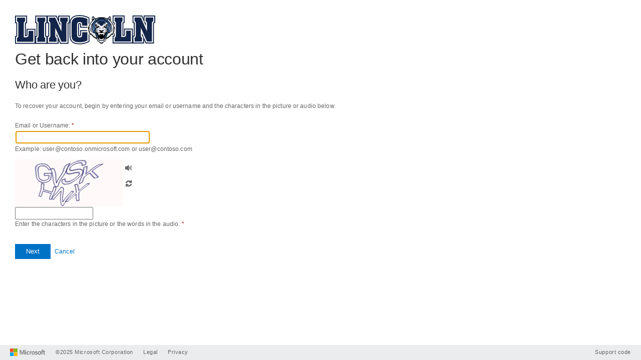

--- FILE ---
content_type: text/html; charset=utf-8
request_url: https://passwordreset.microsoftonline.com/?whr=lincolnu.edu
body_size: 51963
content:

<!DOCTYPE html PUBLIC "-//W3C//DTD XHTML 1.0 Transitional//EN" "http://www.w3.org/TR/xhtml1/DTD/xhtml1-transitional.dtd">
<html xmlns="http://www.w3.org/1999/xhtml" dir="ltr" lang="en-US">
<head><title>
	Microsoft Online Password Reset
</title><meta http-equiv="x-ua-compatible" content="IE=9" /><meta http-equiv="Expires" content="0" /><meta http-equiv="Pragma" content="no-cache" /><meta http-equiv="Cache-Control" content="no-store, no-cache" /><meta http-equiv="Content-Type" content="text/html; charset=UTF-8" /><meta name="robots" content="noindex, nofollow, NOODP, NOYDIR" /><meta name="viewport" content="width=device-width, initial-scale=1" /><link id="FavoriteIcon" rel="Shortcut Icon" type="image/x-icon" href="favicon.ico?v=1342177280" />

    <script src="//ajax.aspnetcdn.com/ajax/jQuery/jquery-3.6.0.min.js" type="text/javascript" integrity="sha384-vtXRMe3mGCbOeY7l30aIg8H9p3GdeSe4IFlP6G8JMa7o7lXvnz3GFKzPxzJdPfGK" crossOrigin="anonymous"></script>
    <script type="text/javascript">window.jQuery || document.write('<script type="text/javascript" src="js/jquery-3.6.0.min.js">\x3C/script>')</script>
    <script type="text/javascript" src="js/Common.js"></script>
    <script type="text/javascript" src="js/Webtrends.js"></script>

    <!--[if lt IE 7]>
    <style type="text/css">
        .container { height:100%; }
    </style>
    <![endif]-->
    <style type="text/css">
        .header { height: 60px; font-family: "Segoe UI", Tahoma, Verdana, Arial, Sans-Serif; }   
        .header .logo { padding-top: 10px; float:left; height: 30px; }    
        .footer { bottom: 0; position: absolute; font-family: Tahoma, Verdana, Arial, Sans-Serif; font-size: 11px; height: 30px; color: #ffffff; letter-spacing: 0.05em; width: 100%; }   
        .footer .title { height: 22px; background-color: #d1510f; width: 50%; padding-top: 8px; }    
        .footer a { text-decoration:none; color : #ffffff; }
    </style>
    <link id="StyleSheet" rel="stylesheet" type="text/css" href="css/Style.css?v=1342177280" /><link id="CultureSensitiveStyleSheet" rel="stylesheet" type="text/css" href="css/ltrStyle.css?v=1342177280" />
</head>
<body onload="OnLoad()">
    <form method="post" action="./?whr=lincolnu.edu" onsubmit="javascript:return WebForm_OnSubmit();" id="form1" autocomplete="off" class="container">
<div class="aspNetHidden">
<input type="hidden" name="__LASTFOCUS" id="__LASTFOCUS" value="" />
<input type="hidden" name="__EVENTTARGET" id="__EVENTTARGET" value="" />
<input type="hidden" name="__EVENTARGUMENT" id="__EVENTARGUMENT" value="" />
<input type="hidden" name="__VIEWSTATE" id="__VIEWSTATE" value="XOQSguP7jwMDB00VUgyytd2MdF0E+P+KZHTBpOlltJVGSsAFiwwJkwVKhfFNrEzHBOx8Z8RQ2qwkWeAHFQaKr47GB7hQ83aL6HtNLiRUCrI/W7j0RgvWT4VGN6V/asTYMhr2/[base64]/UT5ISzRpWNlT6ElGhbjTpGMHVGc1gUsZfHBk0nhvs24wcRzB0umhmavVpDtXduDhDnYVBLa2+0/qYOvW+RroKtakQ0mbKmdWy5lbUtyA==" />
</div>

<script type="text/javascript">
//<![CDATA[
var theForm = document.forms['form1'];
if (!theForm) {
    theForm = document.form1;
}
function __doPostBack(eventTarget, eventArgument) {
    if (!theForm.onsubmit || (theForm.onsubmit() != false)) {
        theForm.__EVENTTARGET.value = eventTarget;
        theForm.__EVENTARGUMENT.value = eventArgument;
        theForm.submit();
    }
}
//]]>
</script>


<script src="/WebResource.axd?d=tGy2-xT9Ovtv8EbyUA-4Rlx1p7IeIADTLjQyRxKOrP150enjiS6gFWWYGGJR5Dx1hMCb8g_NgGg24BiqJYKYjM-Awt-k2tZeZz3e1WesF1-7By1qB5Ga9vDDpeDqYL46tqreuwwp2HwpFA1Y6dRmUQ2&amp;t=638955598538542551" type="text/javascript"></script>


<script src="js/Button.js?v=1342177280" type="text/javascript"></script>
<script src="/ScriptResource.axd?d=[base64]&amp;t=ffffffff93d1c106" type="text/javascript"></script>
<script src="/ScriptResource.axd?d=[base64]&amp;t=5c0e0825" type="text/javascript"></script>
<script src="/ScriptResource.axd?d=[base64]&amp;t=5c0e0825" type="text/javascript"></script>
<script src="/WebResource.axd?d=qDKfUex4GIX11RKH1eJyGnIoW-Tx4dHSaaUtkJNVKqcharLvTO_43cPDTf1rYVC3gnKzz7MBi1jfA_aurPlMGEQ5edzX1XaOk-MgLn9AxwkJxjCzT-NB_S8EkjL5nzdjCxMgqiJr7hHkWqeiM6b-oA2&amp;t=638955598538542551" type="text/javascript"></script>
<script type="text/javascript">
//<![CDATA[
function WebForm_OnSubmit() {
if (typeof(ValidatorOnSubmit) == "function" && ValidatorOnSubmit() == false) return false;
return true;
}
//]]>
</script>

<div class="aspNetHidden">

	<input type="hidden" name="__VIEWSTATEGENERATOR" id="__VIEWSTATEGENERATOR" value="CA0B0334" />
	<input type="hidden" name="__VIEWSTATEENCRYPTED" id="__VIEWSTATEENCRYPTED" value="" />
	<input type="hidden" name="__EVENTVALIDATION" id="__EVENTVALIDATION" value="9vuFR8ZcjB2X/V/L+4wyU9TSwb+n35SITUZTBgbEyvg4mECY+OTb4XFB9aXGzWR+ChYWnvlMRxZ4dWnw7CNoEKhDGYka1RXG4UXMICMnGIB9BTU6pah/9kQZKkIT9NJJppEX1TIb1tU+Z8a3WFe7ymVhuamt/LPniU/[base64]/ySiUevYjBTt7N0g/8x8C7JQkYuUD636BZDVmuaeDSWuBZ4o1Dm7GWKpAAIQ92vQK1IxyeIzUFkA5Cig6BmdZuxBxT29bndxk7TEouw==" />
</div>
        <script type="text/javascript">
//<![CDATA[
Sys.WebForms.PageRequestManager._initialize('ctl00$ScriptManagerMain', 'form1', ['tctl00$UpdatePanelLogo','UpdatePanelLogo','tctl00$ContentPlaceholderMainContent$UpdatePanelMain','ContentPlaceholderMainContent_UpdatePanelMain'], [], [], 60, 'ctl00');
//]]>
</script>


        <div id="UpdatePanelLogo">
	
                <div class="header" role="banner">
                    <img id="HeaderImage" class="logo" src="/images/header_microsoft.png" />
                </div>    
            
</div>

        
    <div class="content"> 
        <div id="ContentPlaceholderMainContent_UpdatePanelMain" role="form">
	
                <h1>
                    Get back into your account
                    <span id="ContentPlaceholderMainContent_LabelHeaderPreviewTag" class="preview-badge-ontitle" style="display:none">Preview</span>
                </h1>
                
                        <h2 class="title marginTB20">
                            <span id="ContentPlaceholderMainContent_LabelViewUserIdentifierVerificationHeader">Who are you?</span>
                        </h2>
                        <div class="marginTB20">
                            <span id="ContentPlaceholderMainContent_LabelViewUserIdentifierVerificationInstructions">To recover your account, begin by entering your email or username and the characters in the picture or audio below.</span>
                        </div>
                        <table cellpadding="0" cellspacing="0" role="presentation">
                            <tr>
                                <td style="vertical-align:middle;" class="userVerificationInputLabel">
                                    <label>
                                        Email or Username:
                                        <span class="requiredstar">*</span>
                                    </label>
                                </td>
                            </tr>
                            <tr>
                                <td>
                                    <input name="ctl00$ContentPlaceholderMainContent$TextBoxUserIdentifier" type="text" id="ContentPlaceholderMainContent_TextBoxUserIdentifier" tabindex="1" autocomplete="off" spellcheck="false" dir="ltr" onblur="Javascript:PopulateUserNameHiddenFieldAndRefreshLogo();" onchange="HideUserIdErrorLabel();" aria-required="true" title="Email or Username" />
                                </td>
                            </tr>
                            <tr>
                                <td>
                                    <span id="ContentPlaceholderMainContent_UserIdentifierExample" for="<%= TextBoxUserIdentifier.ClientID %>">Example: user@contoso.onmicrosoft.com or user@contoso.com</span>
                                </td>
                            </tr>
                            <tr>
                                <td>
                                    <span id="ContentPlaceholderMainContent_RequiredFieldValidatorUserIdentifier" tabindex="-1" role="alert" aria-live="polite" tabIndex="0" style="color:#B30000;display:none;">Please type your email address in the format user@contoso.onmicrosoft.com or user@contoso.com</span>
                                    <span id="ContentPlaceholderMainContent_RegularExpressionValidatorUserIdentifier" tabindex="-1" role="alert" aria-live="polite" tabIndex="0" style="color:#B30000;display:none;">Please type your email address in the format user@contoso.onmicrosoft.com or user@contoso.com</span>

                                    <!-- The ErrorMessage has an <a href> link that takes tabindex="2" -->
                                    <span id="ContentPlaceholderMainContent_RegularExpressionNonOrgIDDomains" tabindex="-1" role="alert" aria-live="polite" tabIndex="0" style="color:#B30000;display:none;">Microsoft Accounts or personal email addresses don’t work here.  Make sure you enter your work or school account (e.g. user@contoso.com).  If you want to reset a Microsoft Account password, <a href="https://account.live.com/resetpassword.aspx" >click here</a>.</span>
                                </td>
                            </tr>
                            <tr>
                                <td>
                                    <div class="errorClass">
                                        <!-- server sets style="display:inline" -->
                                        <span id="ContentPlaceholderMainContent_UserIdErrorLabel" style="display:none"></span>
                                    </div>
                                </td>
                            </tr>
                            <tr><td colspan="2" style="padding-top: 10px;"></td></tr>
                            <tr id="ContentPlaceholderMainContent_RepMapCaptchaContent">
		<td>
                                    <table cellpadding="0" cellspacing="0" role="presentation">
                                        <tr>
                                            <td style="text-align:center;height:90px;max-width:240px;">
                                                <img id="RepMapVisualChallenge" aria-label='Captcha'/>
                                                <audio id="RepMapAudioChallenge" class="hidden"> </audio>
                                                <a id="RepMapAudioPlayControl" onclick="repMapService.playAudioChallenge(event);" role="button" title='Play the audio'
                                                    tabindex="1" href="">
                                                    <img role="button" class="cssWLSPHIPAudio" src="https://client.ppe.repmap.microsoft.com:443/Images/hipaudioplay.png?vv=100" alt='Play the audio'>
                                                </a>
                                                <img id="RepMapChallengeLoading" src="/images/wait_animation.gif" class="hidden"/>
                                            </td>
                                            <td style="vertical-align:top;">
                                            <table role="presentation">
                                                <tr>
                                                    <td style="vertical-align:top;">
                                                        <a id="toggleChallengeTypeControl" class="action-link tooltip-wrapper" onclick="repMapService.toggleRepMapServiceChallengeType(event);" role="button"
                                                            aria-label='Audio' tabindex="2" href="">
                                                            <span id="ContentPlaceholderMainContent_RepMapChallengeTypeLabel" class="tooltip">Audio</span>
                                                            <img id="ContentPlaceholderMainContent_RepMapChallengeTypeAudioIcon" role="button" src="/images/hip_speaker.png" alt="Audio" />
                                                            <img id="ContentPlaceholderMainContent_RepMapChallengeTypeVisualIcon" role="button" class="hidden" src="/images/hip_text.gif" alt="Use picture mode" />
                                                        </a>
                                                    </td>
                                                </tr>
                                                <tr>
                                                    <td>
                                                        <a id="reloadRepMapChallengeControl" class="action-link tooltip-wrapper" onclick="repMapService.reloadRepMapChallenge(event);" role="button"
                                                            aria-label='Reload' tabindex="3" href="">
                                                            <span id="ContentPlaceholderMainContent_RepMapReloadLabel" class="tooltip">Reload</span>
                                                            <img id="ContentPlaceholderMainContent_RepMapReloadIcon" role="button" src="/images/hip_reload.png" alt="Reload" />
                                                        </a>
                                                    </td>
                                                </tr>
                                              </table>
                                            </td>
                                        </tr>
                                        <tr>
                                             <td>
                                               <input id='RepMapChallengeSolution' name="RepMapChallengeSolution" aria-required="true" aria-labelledby="LabelCaptchaInstructions"/>
                                               <input id='RepMapChallengeId' name="RepMapChallengeId" class="hidden"/>
                                               <input id='RepMapChallengeAzureRegion' name="RepMapChallengeAzureRegion" class="hidden"/>
                                               <input id='RepMapChallengeType' name="RepMapChallengeType" class="hidden"/>
                                            </td>
                                        </tr>
                                    </table>
                                </td>
	</tr>
	
                            <tr id="ContentPlaceholderMainContent_RepMapCaptchaLabel">
		<td>
                                    <span id="LabelCaptchaInstructions">Enter the characters in the picture or the words in the audio.
                                        <span class="requiredstar">*</span>
                                    </span>
                                </td>
	</tr>
	
                            <tr id="ContentPlaceholderMainContent_RepMapCaptchaError">
		<td>
                                    <div class="errorClass" aria-live="assertive" role="alert">
                                        <!-- Server sets style="display:inline" to show the alert. But Narrator does not recognize that change 
                                             So explicitly using aria-hidden property. This is set to false in a postLoad handler UnHideCaptchaError()-->
                                        <div id="ContentPlaceholderMainContent_LabelCaptchaError" aria-hidden="true" style="display:none">

		</div>
                                        <div id="GetCaptchaError" style="display:none" aria-hidden="true" >Error in getting captcha. Please try again by clicking the reload icon.</div>
                                    </div>
                                </td>
	</tr>
	
                        </table>
                    
                <br />
                <div id="ContentPlaceholderMainContent_PanelButtons">
		
                    <div>
                        <span id="Buttons">
                            <span id="ContentPlaceholderMainContent_ButtonNext_disabled" class="Button-disabled" style="display:none;">Next</span><a onclick="ButtonNextClick(this);" id="ContentPlaceholderMainContent_ButtonNext" class="Button-focus" role="button" boxtype="Button" href="javascript:__doPostBack(&#39;ctl00$ContentPlaceholderMainContent$ButtonNext&#39;,&#39;&#39;)" onmouseover="Button.MouseOver(&#39;ContentPlaceholderMainContent_ButtonNext&#39;);" onmouseout="Button.MouseOut(&#39;ContentPlaceholderMainContent_ButtonNext&#39;);" onmousedown="Button.MouseDown(&#39;ContentPlaceholderMainContent_ButtonNext&#39;);" onfocus="Button.Focus(&#39;ContentPlaceholderMainContent_ButtonNext&#39;);" onblur="Button.Blur(&#39;ContentPlaceholderMainContent_ButtonNext&#39;);" uniqueid="ctl00$ContentPlaceholderMainContent$ButtonNext" style="display:inline-block;display:inline-block;"><span>Next</span></a><script type="text/javascript">
			Button.AddGroup('ContentPlaceholderMainContent_ButtonNext','ContentPlaceholderMainContent_ButtonNext');
		</script>
                        
                            <a onclick="ButtonCancelClick();" id="ContentPlaceholderMainContent_ButtonCancel" class="ButtonAsLink" role="button" href="javascript:__doPostBack(&#39;ctl00$ContentPlaceholderMainContent$ButtonCancel&#39;,&#39;&#39;)">Cancel</a>
                        </span>
                    </div>
                
	</div>
                <input type="hidden" name="ctl00$ContentPlaceholderMainContent$CurrentViewName" id="ContentPlaceholderMainContent_CurrentViewName" value="ViewUserIdentifierVerification" />
                <input type="hidden" name="ctl00$ContentPlaceholderMainContent$LiveCaptchaMode" id="ContentPlaceholderMainContent_LiveCaptchaMode" value="Image" />
                
                
                <input type="hidden" name="ctl00$ContentPlaceholderMainContent$WorkflowConsistencyCheck" id="ContentPlaceholderMainContent_WorkflowConsistencyCheck" value="638989192369783153" />
                <a id="ContentPlaceholderMainContent_ConsistencyError_Button" href="javascript:WebForm_DoPostBackWithOptions(new WebForm_PostBackOptions(&quot;ctl00$ContentPlaceholderMainContent$ConsistencyError_Button&quot;, &quot;&quot;, true, &quot;&quot;, &quot;&quot;, false, true))" style="visibility:hidden"></a>
                
                
                

            
</div>
        <div class="updateProgress">
            <div id="ContentPlaceholderMainContent_UpdateProgress1" style="visibility:hidden;display:block;">
	
                    <img id="ContentPlaceholderMainContent_MainWaitAnimation" src="/images/wait_animation.gif" alt="Loading" />
                
</div>
        </div>
       
       <script type="text/javascript">
           function pageLoad() {
               CheckWorkflowConsistency();
               ShowPasswordPopup();
               InitializePasswordStrengthMeterAndHelpContainerOnLoad();
               repMapService.showRepMapServiceChallenge();
           }

           var notifyAdministratorClicked = 0;
           var bypassCaptchaChallengeFeature = System.Web.UI.WebControls.Literal;
            
            function ButtonNextClick(sender) {
                if ($get('Buttons').style.display == 'none') {
                    sender.disabled = 'true';
                    return false;
                }

                captchaError = $get('ContentPlaceholderMainContent_LabelCaptchaError');
                SetDisplayStateNone(captchaError);

                // do client side validation
                if (typeof (Page_ClientValidate) == 'function') {
                    if (Page_ClientValidate() == false) {
                        // clear error strings that are set server side to show client side validation errors
                        var userIdErrorLabel = $get('ContentPlaceholderMainContent_UserIdErrorLabel');
                        if (userIdErrorLabel) {
                            userIdErrorLabel.style.display = 'none';
                        }
                        var labelCaptchaError = $get('ContentPlaceholderMainContent_LabelCaptchaError');
                        if (labelCaptchaError) {
                            labelCaptchaError.style.display = 'none';
                        }
                        var labelSetPasswordErrorMessage = $get('ContentPlaceholderMainContent_LabelSetPasswordErrorMessage');
                        if (labelSetPasswordErrorMessage) {
                            labelSetPasswordErrorMessage.style.display = 'none';
                        }
                        return false;
                    }
                }
                // hide buttons 
                $get('Buttons').style.display = 'none';
           }

            function ButtonCancelClick() {
                $get('Buttons').style.display = 'none';
            }


           function ButtonContactAdministratorClick(button) {
               if (notifyAdministratorClicked != 0) {
                   return false;
               }
               else {
                   notifyAdministratorClicked = notifyAdministratorClicked + 1;
               }
           }

           function ButtonContactAdministrator_ClientClick(button) {
               var hiddenAnchor = $get('ContentPlaceholderMainContent_ContactAdmin_Hidden_Anchor');               
               
               if (hiddenAnchor && hiddenAnchor.click) {
                   hiddenAnchor.click();
                   return false;
               }
               ButtonContactAdministratorClick(button);
           }

            // Toggles style.display of given element between 'none' and 'block'
            function ToggleDisplayState(elementId) {
                var element = $get(elementId);
                if (element) {
                    if (element.style.display == 'none') {
                        element.style.display = 'block';
                    }
                    else {
                        element.style.display = 'none';
                    }
                }
            }

            function FindAndSetDisplayState(elementId, displayState, ariaHidden) {
                var element = $get(elementId);
                if (element) {
                    element.style.display = displayState;
                    var tooltipLabel = $get('ContentPlaceholderMainContent_ViewNewPasswordInstructionsLabel');
                    tooltipLabel.setAttribute('aria-hidden', ariaHidden);
                }
            }

            // Changes style.display of given element to 'none'
            function SetDisplayStateNone(element) {
                if (element) {
                    element.style.display = 'none';
                }
            }

            function ShowPasswordPopup() {
                var popupControl= $find('PasswordPopupBehavior');
                if(popupControl)
                    popupControl.showPopup();
            }

            function InitializePasswordStrengthMeterAndHelpContainerOnLoad() {
                var passwordTextBox = $get('ContentPlaceholderMainContent_TextBoxPassword1');
                if (passwordTextBox) {
                    var passwordStrengthControl = $get('ContentPlaceholderMainContent_StrengthMeterProgressBar');
                    if (passwordStrengthControl) {
                        InitializePasswordStrengthMeter();
                    }
                    else {
                        FindAndSetDisplayState('HelpCalloutContainer', 'none', 'true');
                    }
                }
                    
            }

           function HideUserIdErrorLabel() {
               var element = $get('ContentPlaceholderMainContent_UserIdErrorLabel');
               if (element)
                   element.style.display = 'none';
           }

           var skipEmptyCheckOnTextBoxPassword1Validator = false;
           function CustomValidatorTextBoxPassword1(source, args) {
               $get('ContentPlaceholderMainContent_LabelSetPasswordErrorMessage').innerText = '';
               args.IsValid = true;
               if ($get('ContentPlaceholderMainContent_TextBoxPassword1').value == "") {
                   args.IsValid = false;
                   if (skipEmptyCheckOnTextBoxPassword1Validator == false) {
                       $get('ContentPlaceholderMainContent_LabelTextBoxPassword1Missing').style.display = 'block';
                       $get('ContentPlaceholderMainContent_LabelTextBoxPassword1Mismatch').style.display = 'none';
                       $get('ContentPlaceholderMainContent_TextBoxPassword2').value = '';
                       $get('ContentPlaceholderMainContent_TextBoxPassword1').focus();
                       ShowPasswordPopup();
                       return;
                   }
               }
               skipEmptyCheckOnTextBoxPassword1Validator = false;
               if ($get('ContentPlaceholderMainContent_TextBoxPassword2').value != $get('ContentPlaceholderMainContent_TextBoxPassword1').value) {
                   $get('ContentPlaceholderMainContent_LabelTextBoxPassword1Mismatch').style.display = 'block';
                   $get('ContentPlaceholderMainContent_LabelTextBoxPassword1Missing').style.display = 'none';
                   args.IsValid = false;
                   skipEmptyCheckOnTextBoxPassword1Validator = true;
                   $get('ContentPlaceholderMainContent_TextBoxPassword2').value = '';
                   $get('ContentPlaceholderMainContent_TextBoxPassword1').value = '';
                   $get('ContentPlaceholderMainContent_TextBoxPassword1').focus();
               }
               ShowPasswordPopup();
           }
          
           function CheckWorkflowConsistency() {
               var cookieValue = GetCookieValue('WorkflowConsistencyCheck');
               var workflowControl = $get('ContentPlaceholderMainContent_WorkflowConsistencyCheck');

               if (workflowControl) {

                   if (cookieValue == "" || workflowControl.value == "") {
                       return;
                   }

                   if (cookieValue != workflowControl.value) {
                       var consistencyErrorButton = $get('ContentPlaceholderMainContent_ConsistencyError_Button');

                       if (consistencyErrorButton) {
                           consistencyErrorButton.click();
                           return;
                       }
                   }
               }

               return;
           }
       </script>
        <script type="text/javascript">
            var repMapService = {
                _currentViewNameId: '#' + 'ContentPlaceholderMainContent_CurrentViewName',
                _challengeTypeVisual: 'Visual',
                _challengeTypeAudio: 'Audio',
                _challengeApiUrl: 'Default.aspx/GetCaptchaChallenge',
                _challengeApiMethod: 'POST',
                _challengeApiContentType: 'application/json; charset=utf-8',
                _challengeLoadingId: '#RepMapChallengeLoading',
                _audioIconId: '#' + 'ContentPlaceholderMainContent_RepMapChallengeTypeAudioIcon',
                _visualIconId: '#' + 'ContentPlaceholderMainContent_RepMapChallengeTypeVisualIcon',
                _repMapCaptchaRootContentId: '#' + 'ContentPlaceholderMainContent_RepMapCaptchaContent',
                _visualChallengeElementId: '#RepMapVisualChallenge',
                _audioChallengeElementId: '#RepMapAudioChallenge',
                _base64VisualPrefix: 'data:image/jpeg;base64, ',
                _base64AudioPrefix: 'data:audio/mp3;base64, ',
                _audioPlayControlId: '#RepMapAudioPlayControl',
                _challengeIdInputId: '#RepMapChallengeId',
                _challengeTypeInputId: '#RepMapChallengeType',
                _challengeAzureRegionInputId: '#RepMapChallengeAzureRegion',
                _getCaptchaErrorMsgId: '#GetCaptchaError',
                _toggleChallengeTypeControlId: '#toggleChallengeTypeControl',
                _toggleChallengeTypeControlTooltip: '#toggleChallengeTypeControl .tooltip',
                _currentChallenge: {
                    challengeType: 'Visual',
                    challengeId: ''
                },
                toggleRepMapServiceChallengeType: function (clickEvent) {
                    clickEvent.preventDefault(); // Preventing navigation to href=""
                    var tooltipText = '';

                    if (this._currentChallenge.challengeType === this._challengeTypeVisual) {
                        this._currentChallenge.challengeType = this._challengeTypeAudio;
                        $(this._audioIconId).hide();
                        $(this._visualChallengeElementId).hide();
                        $(this._visualIconId).show();
                        tooltipText = "Use picture mode";
                    } else {
                        this._currentChallenge.challengeType = this._challengeTypeVisual;
                        $(this._audioIconId).show();
                        $(this._visualChallengeElementId).show();
                        $(this._visualIconId).hide();
                        $(this._audioPlayControlId).hide();
                        tooltipText = "Audio";
                    }

                    $(this._toggleChallengeTypeControlId).attr('aria-label', tooltipText);
                    $(this._toggleChallengeTypeControlTooltip).text(tooltipText);

                    $(this._visualChallengeElementId).attr("src", '');
                    $(this._audioChallengeElementId).attr("src", '');
                    this.reloadRepMapChallenge();
                },
                showRepMapServiceChallenge: function () {
                    if (bypassCaptchaChallengeFeature) {
                        return;
                    }

                    if ($(this._currentViewNameId).val() === 'ViewUserIdentifierVerification') {
                        this.reloadRepMapChallenge();
                    }
                },
                playAudioChallenge: function (clickEvent) {
                    $(this._audioChallengeElementId)[0].play();
                    clickEvent && clickEvent.preventDefault && clickEvent.preventDefault();
                },
                reloadRepMapChallenge: function (clickEvent) {
                    clickEvent && clickEvent.preventDefault && clickEvent.preventDefault(); // Preventing navigation to href=""

                    $(this._audioPlayControlId).hide();
                    $(this._visualChallengeElementId).hide();
                    $(this._challengeLoadingId).show();
                    $(this._getCaptchaErrorMsgId).hide();
                    var self = this;
                    $.ajax({
                        type: self._challengeApiMethod,
                        url: self._challengeApiUrl,
                        contentType: self._challengeApiContentType,
                        data: JSON.stringify({
                            challengeType: self._currentChallenge.challengeType
                        }),
                        success: function (response) {
                            var responseJson = JSON.parse(response.d);
                            self._currentChallenge.challengeId = responseJson.ChallengeId;
                            $(self._challengeIdInputId).val(responseJson.ChallengeId);
                            $(self._challengeAzureRegionInputId).val(responseJson.AzureRegion);
                            $(self._challengeTypeInputId).val(self._currentChallenge.challengeType);

                            if (self._currentChallenge.challengeType === self._challengeTypeVisual) {
                                var imgBase64 = self._base64VisualPrefix + responseJson.ChallengeData;
                                $(self._visualChallengeElementId).attr("src", imgBase64);
                                $(self._visualChallengeElementId).show();
                            } else {
                                var audioBase64 = self._base64AudioPrefix + responseJson.ChallengeData;
                                $(self._audioChallengeElementId).attr("src", audioBase64);
                                $(self._audioPlayControlId).show();
                            }
                            $(self._challengeLoadingId).hide();
                        },
                        error: function (response) {
                            $(self._challengeLoadingId).hide();
                            $(self._getCaptchaErrorMsgId).show();
                            self.resetChallengeInput();
                        }
                    });
                },
                resetChallengeInput: function () {
                    this._currentChallenge.challengeId = null;
                    $(this._challengeIdInputId).val(null);
                    $(this._challengeAzureRegionInputId).val(null);
                    $(this._challengeTypeInputId).val(null);
                }
            };
        </script>
    </div>

        <input type="hidden" name="ctl00$CorrelationID" id="CorrelationID" value="06ea5aec-e8d7-4496-83fc-de59f8cfa142" />
        <input type="hidden" name="ctl00$OrgIdUserName" id="OrgIdUserName" />
        <input type="hidden" name="ctl00$OrgIdTenantDomain" id="OrgIdTenantDomain" value="lincolnu.edu" />
        <input type="hidden" name="ctl00$NameCoexistenceAccount" id="NameCoexistenceAccount" />
        <div role="contentinfo">
            <table cellpadding="0" cellspacing="0" class="footer" role="presentation">
                <tbody>
                    <tr class="title">
                        <td align="left">
                            <table cellpadding="0" cellspacing="0" role="presentation">
                                <tbody>
                                    <tr>                                    
                                        <td class="paddingleft"><img id="FooterLogoImage" title="Microsoft" src="/images/footer_logo_grey_bg.png" alt="Microsoft" style="height:15px;" /></td>
                                        <td id="CopyrightNotice" class="paddingleft">©2025 Microsoft Corporation</td>

                                        <td class="paddingleft"><a href="https://www.microsoft.com/en-US/servicesagreement/" id="LegalLinkAnchor" target="_blank">Legal</a></td>
                                        <td class="paddingleft"><a href="https://privacy.microsoft.com/en-US/privacystatement" id="PrivacyLinkAnchor" target="_blank">Privacy</a></td>                                        
                                        <td class="paddingleft"></td>
                                    </tr>
                                </tbody>
                            </table>
                        </td>
                        <td class="supportCodeCell" align="right">
                            <table cellpadding="0" cellspacing="0" role="presentation">
                                <tbody>
                                    <tr>
                                        <td class="alignright paddingright" id="SupportCodeContainer"><a href="javascript:ShowSupportCode()">Support code</a></td>
                                    </tr>
                                </tbody>
                            </table>
                        </td>
                    </tr>
                </tbody>
            </table>
        </div>
        <br/>

      
        
        <script type="text/javascript">
            var BANNER_LOGO_URL_KEY = "BannerLogoUrl";
            var TENANT_BRAND_NAME_KEY = "TenantBrandName";

            function SendCaptchaErrorToServer(result)
            {
                try
                {
                        $.ajax({
                            type: "POST",
                            url: "Default.aspx/ReportCaptchaResult",
                            contentType: "application/json; charset=utf-8",
                            dataType: "json",
                            data: JSON.stringify({
                                captchaResult: result
                            }),
                            success: function (response)
                            {
                            },
                            error: function (response)
                            {
                            }
                        });
                }
                catch (error)
                {
                   
                }
            }
            function UpdateTenantBrandingBannerLogo()
            {
                try
                {
                    var orgIdTenantDomain = jQuery.trim($('#OrgIdTenantDomain').val());
                    var orgIdUserName = jQuery.trim($('#OrgIdUserName').val());
                    var NameCoexistenceAccountValue = jQuery.trim($('#NameCoexistenceAccount').val());
                    var localAccountRequest = false;

                    if (NameCoexistenceAccountValue == "1")
                    {
                        localAccountRequest = true;
                    }

                    if (LogoHasBeenPreviouslyLoaded())
                    {
                        UpdateLogo(localAccountRequest);
                    }
                    else if (orgIdTenantDomain.length > 0 || orgIdUserName.length > 0)
                    {
                        $.ajax({
                            type: "POST",
                            url: "Default.aspx/GetBrandingInfo",
                            data: JSON.stringify({
                                tenantDomain: orgIdTenantDomain,
                                userName: orgIdUserName,
                                isLocalAccount: localAccountRequest
                            }),
                            contentType: "application/json; charset=utf-8",
                            dataType: "json",
                            success: function (response)
                            {
                                if (response.d && response.d.length > 0)
                                {
                                    var tenantInfo = JSON.parse(response.d);

                                    if (tenantInfo.BannerLogoUrl && tenantInfo.TenantBrandName)
                                    {
                                        SetBannerLogoUrl(tenantInfo.BannerLogoUrl);
                                        SetTenantBrandName(tenantInfo.TenantBrandName);
                                    } else {
                                        SetDefaultTenantBrandNameAndBannerLogoUrl();
                                    }

                                    UpdateLogo(localAccountRequest);

                                }
                                else
                                {
                                    SetOrHideDefaultLogo(localAccountRequest);
                                }
                            },
                            error: function (response)
                            {
                                SetOrHideDefaultLogo(localAccountRequest);
                            }
                        });
                    }
                    else
                    {
                        SetOrHideDefaultLogo(localAccountRequest);
                    }
                }
                catch(error) 
                {
                    SetOrHideDefaultLogo(localAccountRequest);
                }
            }

            function LogoHasBeenPreviouslyLoaded()
            {
                return GetBannerLogoUrl().length > 0;
            }

            function SetOrHideDefaultLogo(isLocalAccountRequest)
            {
                SetDefaultTenantBrandNameAndBannerLogoUrl();
                if (isLocalAccountRequest)
                {
                    $("#HeaderImage").hide();
                }
                else {
                    UpdateLogo(isLocalAccountRequest);
                } 
            }

            function UpdateLogo(isLocalAccountRequest)
            {
                if (isLocalAccountRequest) 
                {
                    $("#HeaderImage").attr("src", "images/wait_animation.gif");
                }
                UpdateLogoTitle();
                var logoUrl = GetBannerLogoUrl();
                $("#HeaderImage").attr("src", logoUrl).show();
            }

            function UpdateLogoTitle()
            {
                var tenantBrandName = GetTenantBrandName();
                $("#HeaderImage").attr("title", tenantBrandName);
                $("#HeaderImage").attr("alt", tenantBrandName);
            }

            function GetBannerLogoUrl()
            {
                return GetUserSessionData(BANNER_LOGO_URL_KEY);
            }

            function SetBannerLogoUrl(url)
            {
                SetUserSessionData(BANNER_LOGO_URL_KEY, url);
            }

            function SetDefaultBannerLogoUrl()
            {
                var DEFAULT_BANNER_LOGO_URL = "images/header_Microsoft.png";
                SetBannerLogoUrl(DEFAULT_BANNER_LOGO_URL);
            }

            function GetTenantBrandName()
            {
                var tenantBrandName = GetUserSessionData(TENANT_BRAND_NAME_KEY) || GetDefaultTenantBrandName();

                return String.format('{0} branding image', tenantBrandName);
            }

            function SetTenantBrandName(tenantBrandName)
            {
                SetUserSessionData(TENANT_BRAND_NAME_KEY, tenantBrandName);
            }

            function SetDefaultTenantBrandName()
            {
                SetTenantBrandName(GetDefaultTenantBrandName());
            }

            function GetDefaultTenantBrandName()
            {
                return 'Company';
            }

            function SetDefaultTenantBrandNameAndBannerLogoUrl() {
                SetDefaultTenantBrandName();
                SetDefaultBannerLogoUrl();
            }

            function ClearTenantBrandNameAndBannerLogoUrl() {
                DeleteUserSessionData(TENANT_BRAND_NAME_KEY);
                DeleteUserSessionData(BANNER_LOGO_URL_KEY);
            }

            function PrePopulateUserName()
            {
                try
                {
                    var userName = $('#OrgIdUserName').val();
                    if (userName.length > 0 )
                    {
                        var pattern = /&#39;/g;
                        $("#ContentPlaceholderMainContent_TextBoxUserIdentifier").attr("value", userName.trim().replace(pattern, "'"));
                    }
                }
                catch (err)
                { }
            }

            function PopulateUserNameHiddenFieldAndRefreshLogo()
            {
                try
                {
                    var userName = $('#ContentPlaceholderMainContent_TextBoxUserIdentifier').val();
                    if (userName.length > 0)
                    {
                        $("#OrgIdUserName").attr("value", userName.trim());
                        ClearTenantBrandNameAndBannerLogoUrl();
                        UpdateTenantBrandingBannerLogo();
                    }

                }
                catch (err)
                { }
            }

            function OnLoad()
            {
                var loaded = document.createElement('input');
                loaded.type = 'hidden';
                loaded.id = 'HiddenLoaded';
                document.body.appendChild(loaded);
                PrePopulateUserName();
                UpdateTenantBrandingBannerLogo();
                SuppressEnterKeySubmitEventPropogation();
            }

            function SuppressEnterKeySubmitEventPropogation() {
                $('.noEnterSubmit').bind('keypress', function (e) {
                    if (e && (e.keyCode== 13) || (e.charCode==13)) return false;
                    return true;
                });
            }

            function ShowSupportCode() {
                $get('SupportCodeContainer').innerHTML = $get('CorrelationID').value;
            }

            Sys.WebForms.PageRequestManager.getInstance().add_endRequest(
                function (sender, args) {
                    if (args.get_error() && args.get_error().name == 'Sys.WebForms.PageRequestManagerTimeoutException') {
                        args.set_errorHandled(true);
                        window.location.pathname = '/Timeout.aspx';
                    }
                }
            );
        </script>
    
<script type="text/javascript">
//<![CDATA[
var Page_Validators =  new Array(document.getElementById("ContentPlaceholderMainContent_RequiredFieldValidatorUserIdentifier"), document.getElementById("ContentPlaceholderMainContent_RegularExpressionValidatorUserIdentifier"), document.getElementById("ContentPlaceholderMainContent_RegularExpressionNonOrgIDDomains"));
//]]>
</script>

<script type="text/javascript">
//<![CDATA[
var ContentPlaceholderMainContent_RequiredFieldValidatorUserIdentifier = document.all ? document.all["ContentPlaceholderMainContent_RequiredFieldValidatorUserIdentifier"] : document.getElementById("ContentPlaceholderMainContent_RequiredFieldValidatorUserIdentifier");
ContentPlaceholderMainContent_RequiredFieldValidatorUserIdentifier.controltovalidate = "ContentPlaceholderMainContent_TextBoxUserIdentifier";
ContentPlaceholderMainContent_RequiredFieldValidatorUserIdentifier.focusOnError = "t";
ContentPlaceholderMainContent_RequiredFieldValidatorUserIdentifier.errormessage = "Please type your email address in the format user@contoso.onmicrosoft.com or user@contoso.com";
ContentPlaceholderMainContent_RequiredFieldValidatorUserIdentifier.display = "Dynamic";
ContentPlaceholderMainContent_RequiredFieldValidatorUserIdentifier.evaluationfunction = "RequiredFieldValidatorEvaluateIsValid";
ContentPlaceholderMainContent_RequiredFieldValidatorUserIdentifier.initialvalue = "";
var ContentPlaceholderMainContent_RegularExpressionValidatorUserIdentifier = document.all ? document.all["ContentPlaceholderMainContent_RegularExpressionValidatorUserIdentifier"] : document.getElementById("ContentPlaceholderMainContent_RegularExpressionValidatorUserIdentifier");
ContentPlaceholderMainContent_RegularExpressionValidatorUserIdentifier.controltovalidate = "ContentPlaceholderMainContent_TextBoxUserIdentifier";
ContentPlaceholderMainContent_RegularExpressionValidatorUserIdentifier.focusOnError = "t";
ContentPlaceholderMainContent_RegularExpressionValidatorUserIdentifier.errormessage = "Please type your email address in the format user@contoso.onmicrosoft.com or user@contoso.com";
ContentPlaceholderMainContent_RegularExpressionValidatorUserIdentifier.display = "Dynamic";
ContentPlaceholderMainContent_RegularExpressionValidatorUserIdentifier.evaluationfunction = "RegularExpressionValidatorEvaluateIsValid";
ContentPlaceholderMainContent_RegularExpressionValidatorUserIdentifier.validationexpression = "^\\s*[a-zA-Z0-9~;&#^\\\\!.\'_%-]+@[a-zA-Z0-9](?!.*\\.\\..*)[a-zA-Z0-9.-]*\\.[a-zA-Z]{2,25}\\s*$";
var ContentPlaceholderMainContent_RegularExpressionNonOrgIDDomains = document.all ? document.all["ContentPlaceholderMainContent_RegularExpressionNonOrgIDDomains"] : document.getElementById("ContentPlaceholderMainContent_RegularExpressionNonOrgIDDomains");
ContentPlaceholderMainContent_RegularExpressionNonOrgIDDomains.controltovalidate = "ContentPlaceholderMainContent_TextBoxUserIdentifier";
ContentPlaceholderMainContent_RegularExpressionNonOrgIDDomains.focusOnError = "t";
ContentPlaceholderMainContent_RegularExpressionNonOrgIDDomains.errormessage = "Microsoft Accounts or personal email addresses don’t work here.  Make sure you enter your work or school account (e.g. user@contoso.com).  If you want to reset a Microsoft Account password, <a href=\"https://account.live.com/resetpassword.aspx\" >click here</a>.";
ContentPlaceholderMainContent_RegularExpressionNonOrgIDDomains.display = "Dynamic";
ContentPlaceholderMainContent_RegularExpressionNonOrgIDDomains.evaluationfunction = "RegularExpressionValidatorEvaluateIsValid";
ContentPlaceholderMainContent_RegularExpressionNonOrgIDDomains.validationexpression = "^(?:(?!@gmail.com|@hotmail.com|@yahoo.com|@aol.com|@icloud.com|@comcast.net|@contoso.com|@outlook.com|@office.com|@office365.com|@microsoftonline.com|@sharepoint.com|@windows.com).)*$\\r?\\n?";
//]]>
</script>


<script type="text/javascript">
//<![CDATA[
$addHandler(window.document.documentElement, 'mouseup', Button.MouseUp); Sys.Application.add_init(Button.ResizeButtons);
var Page_ValidationActive = false;
if (typeof(ValidatorOnLoad) == "function") {
    ValidatorOnLoad();
}

function ValidatorOnSubmit() {
    if (Page_ValidationActive) {
        return ValidatorCommonOnSubmit();
    }
    else {
        return true;
    }
}
        WebForm_AutoFocus('ContentPlaceholderMainContent_TextBoxUserIdentifier');
document.getElementById('ContentPlaceholderMainContent_RequiredFieldValidatorUserIdentifier').dispose = function() {
    Array.remove(Page_Validators, document.getElementById('ContentPlaceholderMainContent_RequiredFieldValidatorUserIdentifier'));
}

document.getElementById('ContentPlaceholderMainContent_RegularExpressionValidatorUserIdentifier').dispose = function() {
    Array.remove(Page_Validators, document.getElementById('ContentPlaceholderMainContent_RegularExpressionValidatorUserIdentifier'));
}

document.getElementById('ContentPlaceholderMainContent_RegularExpressionNonOrgIDDomains').dispose = function() {
    Array.remove(Page_Validators, document.getElementById('ContentPlaceholderMainContent_RegularExpressionNonOrgIDDomains'));
}
Button.DefaultButton='ContentPlaceholderMainContent_ButtonNext';$addHandler(window.document.documentElement, 'keyup', Button.DefaultButtonKeyUpHandler);$addHandler(window.document.documentElement, 'keydown', Button.DefaultButtonKeyDownHandler);Button.AttachDefaultButtonHandlers();Sys.Application.add_init(function() {
    $create(Sys.UI._UpdateProgress, {"associatedUpdatePanelId":"ContentPlaceholderMainContent_UpdatePanelMain","displayAfter":0,"dynamicLayout":false}, null, null, $get("ContentPlaceholderMainContent_UpdateProgress1"));
});
//]]>
</script>
</form>
</body>
</html>



--- FILE ---
content_type: text/css; charset=utf-8
request_url: https://passwordreset.microsoftonline.com/css/Style.css?v=1342177280
body_size: 12388
content:
* {
    line-break: strict
}

body,
input,
select,
textarea,
button,
legend {
    font-weight: normal;
    font-family: "Segoe UI-Regular-final", "Segoe UI", Segoe, Tahoma, Helvetica, Arial, Sans-Serif;
    font-size: 12px;
    line-height: 19px;
    letter-spacing: .01em;
    color: #666666
}

span.requiredstar {
    font-weight: normal;
    font-family: "Segoe UI-Regular-final", "Segoe UI", Segoe, Tahoma, Helvetica, Arial, Sans-Serif;
    font-size: 12px;
    color: #a80f22
}

h1,
h2,
h3,
h4,
h5,
h6 {
    font-weight: normal;
    font-family: "SegoeUI-Light-final", "Segoe UI Light", "Segoe UI", Segoe, Tahoma, Helvetica, Arial, Sans-Serif;
    color: #333333;
    margin: 0 0 0 0;
    cursor: default
}

h1 {
    font-size: 32px;
    line-height: normal;
    letter-spacing: -.01em;
    padding-left: 0px;
    padding-right: 0px
}

h2 {
    font-size: 22px;
    line-height: normal;
    letter-spacing: -.01em
}

h3 {
    font-size: 13px;
    line-height: normal;
    letter-spacing: -.01em
}

h6 {
    line-height: normal
}

html,
body {
    margin: 0;
    padding: 0;
    background-color: white;
    height: 100%
}

a,
.ButtonAsLink {
    color: #0072C6;
}

.ButtonAsLink {
    text-decoration: none
}

.ButtonAsLink:hover {
    text-decoration: underline
}

a:hover {
    color: #004578;
}

p {
    margin: 1ex 0 1ex 0
}

img {
    border-style: none
}

.input_text:focus,
input.input_text_focus {
    border-color: #0072C6
}

.input_text {
    border-color: #869E9E
}

input[type="text"],
input[type="password"],
input[type="file"],
textarea {
    margin: 1px 1px 2px 1px;
    border: solid 1px #111111;
    line-height: 19px;
    height: 21px;
    width: 250px;
    padding-left: 8px;
    padding-right: 8px
}

input[type="text"]:disabled,
input[type="password"]:disabled,
textarea:disabled {
    color: #a6a6a6;
    background-color: #f2f7fc;
    height: 18px;
}

button,
input[type="button"],
input[type="reset"],
input[type="submit"] {
    padding: 0 3px 0 3px;
    min-width: 100px;
    height: 30px;
    overflow: visible
}

input[type="text"]:focus,
input[type="password"]:focus {
    border: solid 1px #0072C6
}


a.Button-off,
a.Button,
a.Button:link,
a.Button:visited,
a.Button-focus,
a.Button-focus:link,
a.Button-focus:visited,
a.Button-hover,
a.Button-hover:link,
a.Button-hover:visited,
a.Button-active,
a.Button-active:link,
a.Button-active:visited {
    display: inline-block;
    text-decoration: none;
    font-size: 13px;
    margin: 5px 5px 5px 0px;
    min-width: 70px;
    padding: 0 0 0 0
}

a.Button span,
a.Button-focus span,
a.Button-active span {
    text-align: center;
    vertical-align: baseline;
    line-height: 19pt;
    font-size: 13px;
    border: 1px solid;
    margin: 0 0 0 0;
    padding: 1px 12px 2px 12px;
    display: block;
    white-space: nowrap;
    color: #ffffff;
    background-color: #0072C6;
    border-color: #0072C6;
    margin-top: 6px;
    margin-bottom: 6px;
    height: 25px;
    vertical-align: bottom
}

a.Button-hover span {
    text-align: center;
    vertical-align: baseline;
    line-height: 19pt;
    font-size: 13px;
    border: 1px solid;
    margin: 0 0 0 0;
    padding: 1px 12px 2px 12px;
    display: block;
    white-space: nowrap;
    color: #000000;
    background-color: #cde6f7;
    border-color: #0072C6;
    margin-top: 6px;
    margin-bottom: 6px;
    height: 25px;
    vertical-align: bottom
}

a.Button span,
a.Button b,
a.Button i,
a.Button u {
    color: #ffffff;
    background-color: #0072C6;
    border-color: #0072C6;
}

a.Button-disabled span,
span.Button-disabled span,
span.Button-disabled b,
span.Button-disabled i,
span.Button-disabled u,
span.Button-disabled span,
span.Button-disabled {
    color: #636363;
    background-color: #e0e0e0;
    border-color: #d5dee2;
    text-align: center;
    line-height: 20pt;
    vertical-align: center;
    white-space: nowrap;
    font-size: 13px;
    border: 1px solid;
    margin: 6px 6px 6px 0px;
    padding: 0px;
    min-width: 70px;
    height: 25px;
}

a.Button-off span {
    text-align: center;
    vertical-align: baseline;
    line-height: 19pt;
    font-size: 13px;
    border: 1px solid;
    margin: 0 0 0 0;
    padding: 1px 12px 2px 12px;
    display: block;
    white-space: nowrap;
    color: #636363;
    background-color: #e0e0e0;
    border-color: #d5dee2;
    margin-top: 6px;
    margin-bottom: 6px;
    height: 25px;
    vertical-align: bottom
}

.ProgressBarContainer {
    border: 1px solid #c6dff3;
    padding: 0px;
    background-color: #ffffff;
    height: 16px;
    margin: 1px 1px 1px 1px;
}

.ProgressBarFill {
    padding: 0px;
    margin: 0px;
    height: 100%;
    color: #ffffff;
    font-size: 9pt;
    line-height: normal;
    letter-spacing: .025em;
    white-space: nowrap
}

.ProgressBar-Healthy {
    background-color: #548105
}

.ProgressBar-Caution {
    background-color: #ec6b00
}

.ProgressBar-Urgent {
    background-color: #e70000
}

.content {
    margin: 30px;
    padding-top: 10px;
    padding-bottom: 60px;
    /*margin + footer height*/
}

.container {
    min-height: 100%;
    position: relative;
}

.subtletext {
    color: #a6a6a6;
}

h2.title {
    margin-bottom: 3px;
}

.errorClass {
    color: #B30000;
}

.padding10 {
    padding: 10px;
}

.paddingtop14 {
    padding-top: 14px;
}

.padding20 {
    padding: 20px;
}

.marginTB20 {
    margin: 20px 0px;
}

.lineheight25 {
    line-height: 25px;
}

.hidden {
    display: none
}

.hideAdditionalDetailsButtonLink {
    display: none
}

.updateProgress {
    display: inline;
    width: 150px;
    height: 32px;
    padding-left: 10px;
    padding-right: 10px position: absolute;
}

#LiveCaptchaAudioControlContainer {
    vertical-align: middle;
}

.LiveCaptchaAudioPlayerIE {
    max-height: 44px;
}

.LiveCaptchaAudioPlayer {
    max-height: 20px;
}

.csshInput10 {
    margin: 1px 1px 2px 1px !important;
    border-width: 1px !important;
    line-height: normal;
    height: 21px;
    width: 250px !important;
    padding: 0px 8px 0px 8px !important;
}

.TOSBody {
    width: 900px;
    height: 400px;
    overflow-x: hidden;
    overflow-y: scroll;
    padding: 10px;
    border: 1px solid #a6a6a6;
}

.valignmiddle {
    vertical-align: middle;
}

.radioButtonMoreInformation {
    visibility: hidden;
}

.footer .title {
    color: #666666;
    height: 30px;
    background-color: #eaecee
}

footer:link {
    color: #666666
}

.footer a {
    color: #666666
}

.footer a:hover {
    text-decoration: underline;
}

.header .logo {
    max-height: 100%;
    height: auto;
    padding-top: 30px;
    padding-left: 30px;
}

.HelpCallout div,
.HelpCallout td {
    border: solid 1px #0072C6;
    background-color: white;
    border-radius: 4px;
}

.HelpCallout > table {
    border: none 0px;
    background-color: transparent;
    padding: 0px;
    margin-left: 5px;
    margin-right: 5px;
}

.HelpCallout td.Close {
    min-width: 15px;
    vertical-align: top;
    padding: 0px;
    margin: 0px;
    border-left: none !important;
}

.HelpCallout td.Close > div {
    border: none !important;
    text-align: center;
    cursor: pointer;
}

.HelpCallout td.Close > div,
.HelpCallout td.PosBottom > div,
.HelpCallout td.PosTop > div,
.HelpCallout td.PosLeft > div,
.HelpCallout td.PosRight > div {
    margin-right: 8px;
    margin-top: 8px;
    padding: 0px;
    width: auto;
}

.preview-badge-ontitle {
    top: -23px;
    padding: 1px 10px 2px 10px;
    display: none;
    background-color: transparent;
    color: #8bc53f;
    font: bold 9px/9px "Segoe UI";
    text-transform: uppercase;
    display: inline-block;
    position: relative;
}

.MultigateHeaders {
    font-weight: normal;
    font-family: "Segoe UI-Regular-final", "Segoe UI", Segoe, Tahoma, Helvetica, Arial, Sans-Serif;
    font-size: 15px;
    line-height: 19px;
    letter-spacing: .01em;
    color: #555555;
}

.MultigateHeadersBold {
    font-weight: bold;
    font-family: "Segoe UI-Regular-final", "Segoe UI", Segoe, Tahoma, Helvetica, Arial, Sans-Serif;
    font-size: 15px;
    line-height: 19px;
    letter-spacing: .01em;
    color: #555555;
}

.MultigateRadioButton input {
    padding: 10px;
    margin-top: 10px
}

.MultigateRadioTable {
    border-collapse: collapse;
    border-spacing: 0;
    color: #2f2f2f;
    width: 200px;
}

.MultigateRadioTd {
    border-right: 1px solid black;
    padding: 0px;
    min-width: 200px
}

.MultigateRadioTd.Rtl {
    border-left: 1px solid black;
    border-right: unset;
}

.MultigateRadioTr {
    width: 640px;
}

.ProgressBarHr {
    width: 100%;
}

.tooltip-wrapper {
    position: relative;
    display: inline-block;
}

.tooltip {
    position: absolute;
    left: 50%;
    bottom: 0;
    transform: translate(-50%, calc(100% + 10px));
    padding: 3px calc(10px + 1rem) 3px 5px;
    border-radius: 4px;
    background: rgba(0, 0, 0, 0.9);
    color: #fff;
    z-index: 1;
}

.tooltip::before {
    content: "";
    position: absolute;
    top: -10px;
    left: calc(50% - 10px);
    border-bottom: 10px solid rgba(0, 0, 0, 0.9);
    border-left: 10px solid transparent;
    border-right: 10px solid transparent;
}

.tooltip-wrapper .tooltip {
    display: none;
}

.tooltip-wrapper:hover .tooltip {
    display: block;
}

.tooltip-wrapper:focus .tooltip {
    display: block;
}

#RepMapChallengeLoading {
    padding: 36px 96px;
}

#RepMapAudioPlayControl {
    cursor: pointer;
    display: none;
    padding: 18px 78px;
}

.action-link {
    cursor: pointer;
}

.hidden {
    display: none;
}

/* This class is to be used on elements that should only be announced by the Screen Reader*/
.sr-only {
    position: absolute;
    width: 1px;
    height: 1px;
    padding: 0;
    margin: -1px;
    overflow: hidden;
    clip: rect(0, 0, 0, 0);
    white-space: nowrap;
    border-width: 0;
}

@media only screen and (max-width: 500px) {

    /* For mobile devices */
    .MultigateRadioTable {
        border-collapse: collapse;
        border-spacing: 0;
        color: #2f2f2f;
        width: 100%;
    }

    .MultigateRadioTd {
        border-right: unset;
        border-bottom: 1px solid black;
        padding: 0px;
        min-width: 200px
    }

        .MultigateRadioTd.Rtl {
            border-left: unset;
        }

    .MultigateRadioTr {
        width: 100%;
        display: grid;
    }
}

@media (-ms-high-contrast : active), (forced-colors: active) {
    a.Button-focus span {
        text-align: center;
        vertical-align: baseline;
        line-height: 19pt;
        font-size: 13px;
        border: 1px solid;
        margin: 0 0 0 0;
        padding: 1px 12px 2px 12px;
        display: block;
        white-space: nowrap;
        color: ButtonText;
        border-color: ButtonText;
        margin-top: 6px;
        margin-bottom: 6px;
        height: 25px;
        vertical-align: bottom
    }

    a.Button-hover span {
        text-align: center;
        vertical-align: baseline;
        line-height: 19pt;
        font-size: 13px;
        border: 1px solid;
        margin: 0 0 0 0;
        padding: 1px 12px 2px 12px;
        display: block;
        white-space: nowrap;
        background-color: highlight;
        color: ButtonText;
        border-color: ButtonText;
        text-decoration: underline;
        margin-top: 6px;
        margin-bottom: 6px;
        height: 25px;
        vertical-align: bottom
    }

    a,
    ButtonAsLink {
        color: ButtonText;
        text-decoration: none;
        background-color: ButtonFace;
        border-color: ButtonText;
    }

        a:hover,
        ButtonAsLink:hover {
            color: ButtonText;
            text-decoration: underline;
            cursor: pointer;
        }

    span.Button-disabled {
        color: GrayText
    }
}


--- FILE ---
content_type: text/css; charset=utf-8
request_url: https://passwordreset.microsoftonline.com/css/ltrStyle.css?v=1342177280
body_size: 1498
content:
.paddingright { padding-right: 20px; }
.paddingleft { padding-left: 20px; }
.paddingright7 { padding-right: 7px; }
.paddingleft7 { padding-left: 7px; }
.paddingleft10 {padding-left: 10px; }
.alignright { text-align: right; }
.alignleft { text-align: left; }
.leftalign {text-align: left; margin-left:0px;}

.borderRight {border-right: 1px solid black; padding: 0px;}

.userTypeRadioButtonMargin{margin-left: 10px; margin-top:50px;}
.userVerificationInputLabel {text-align:left;padding-right: 10px;}
.radioButtonMoreInformation { padding-left: 20px }

.header .logo{float:left; padding-left:30px;}

.HelpCallout td.PosRight{padding: 8px 0px 0px 0px; margin: 0px; vertical-align: top; font-size: 1px; border: none !important; background-color: transparent !important;}
.HelpCallout td.PosRight > div{font-size: 1px; position: relative; left: 1px; border-bottom: none !important; border-right: none !important; border-left: none !important; width: 15px; background-color: transparent !important; padding: 0px; margin: 0px;}
.HelpCallout td.PosRight > div div{height: 1px; overflow: hidden; border-top: none !important; border-bottom: none !important; border-right: none !important; padding: 0px; margin: 0px 0px 0px auto;}

@media (max-width: 600px) {
    table.footer td {
        padding-top:5px;
        display: block;
    }
    table.footer td::before {
        float:left;
    }
    td.supportCodeCell{
       text-align: left;
       padding-left: 20px;
    }
}

--- FILE ---
content_type: application/javascript; charset=utf-8
request_url: https://passwordreset.microsoftonline.com/js/Common.js
body_size: 1525
content:


function GetCookieValue(cookieName)
{
    if (document.cookie == undefined || document.cookie == "")
        return "";

    var name = cookieName + "=";
    var cookieArray = document.cookie.split(';');
    for (var i = 0; i < cookieArray.length; i++)
    {
        var clientCookie = cookieArray[i].trim();
        if (clientCookie.indexOf(name) == 0)
        {
            return clientCookie.substring(name.length, clientCookie.length);
        }
    }
    return "";
}

function DeleteCookie(name)
{
    if (GetCookieValue(name).length > 0)
    {
        document.cookie = name + "=" + ";expires=Thu, 01 Jan 2000 00:00:01 GMT";
    }
}

function GetUserSessionData(key) {
    var sessionStorage = window.sessionStorage;
    if (sessionStorage[key] == null) {
        return "";
    }
    return sessionStorage.getItem(key);
}

function SetUserSessionData(key, value) {
    var sessionStorage = window.sessionStorage;
    sessionStorage.setItem(key, value);  
}

function DeleteUserSessionData(key) {
    var sessionStorage = window.sessionStorage;
    sessionStorage.removeItem(key);
}

function ToggleAdditionalDetailsSection(detailsElementId) {
    var detailsElement = $("#" + detailsElementId);
    var eventTarget = $(event.currentTarget);
    if (detailsElement.is(":visible")) {
        eventTarget.val(eventTarget.data('show-text'));
    } else {
        eventTarget.val(eventTarget.data('hide-text'));
    }

    detailsElement.slideToggle("fast");
}

--- FILE ---
content_type: application/javascript; charset=utf-8
request_url: https://passwordreset.microsoftonline.com/js/Button.js?v=1342177280
body_size: 12980
content:
//------------------------------------------------------------
// Copyright (c) Microsoft Corporation.  All rights reserved.
//------------------------------------------------------------

var Button = new Object();

Button.ActiveButton = null;
Button.FocusButton = null;
Button.DefaultButton = null;
Button.CancelButton = null;
Button.ActivatedButtonID = null;
Button.Groups = {};

Button.SetText = function(id, text) {
    var button = document.getElementById(id);
    if (button != null) {
        for (var i = 0; i < button.children.length; i++) {
            var ch = button.children[i];
            if (ch.tagName.toLowerCase() == 'span') {
                ch.innerHTML = text;    //// TODO: this causes the text wrapped with an <a> tag to get inserted in Firefox, which needs to get fixed.
                break;
            }
        }
    }
    var span = document.getElementById(id + '_disabled');
    if (span != null) {
        for (var i = 0; i < span.children.length; i++) {
            var ch = span.children[i];
            if (ch.tagName.toLowerCase() == 'span') {
                ch.innerHTML = text;
                break;
            }
        }
    }

    Button.ResizeButtons();
}

Button.Click = function(id) {
    var button = document.getElementById(id);
    if (button != null) {
        Button.SimulateClick(button);
    }
}

Button.Enable = function(id)
{
    var button = document.getElementById(id);
    var span = document.getElementById(id + '_disabled');

    if ((button != null) && (span != null))
    {
        button.disable = false;
        
        // check to make sure the button is visible before modifing the display property
        if ((button.style.display == 'inline-block') || (span.style.display == 'inline-block'))
        {
            span.style.display = 'none';
            button.style.display = 'inline-block';
        }
    }
}

Button.Disable = function(id)
{
    var button = document.getElementById(id);
    var span = document.getElementById(id + '_disabled');

    if ((button != null) && (span != null))
    {
        // check to make sure the button is visible before modifing the display property
        if ((button.style.display == 'inline-block') || (span.style.display == 'inline-block'))
        {
            button.style.display = 'none';
            span.style.display = 'inline-block';
        }

        button.disable = true;
    }
}

Button.Show = function(id)
{
    var button = document.getElementById(id);
    var span = document.getElementById(id + '_disabled');

    if ((button != null) && (span != null))
    {
        if (button.disable)
        {
            button.style.display = 'none';
            button.style.visibility = 'visible';
            span.style.visibility = 'visible';
            span.style.display = 'inline-block';
        }
        else
        {
            span.style.display = 'none';
            span.style.visibility = 'visible';
            button.style.visibility = 'visible';
            button.style.display = 'inline-block';
        }
    }
}

Button.Hide = function(id, leaveInLayout)
{
    var button = document.getElementById(id);
    var span = document.getElementById(id + '_disabled');

    if ((button != null) && (span != null))
    {
        if (leaveInLayout)
        {
            span.style.display = 'none';
            span.style.visibility = 'hidden';
            button.style.display = 'inline-block';
            button.style.visibility = 'hidden';
        }
        else
        {
            span.style.display = 'none';
            button.style.display = 'none';
        }
    }
}

Button.AddGroup = function(id, group) {
    var ids = Button.Groups[group];
    if (ids) {
        ids[ids.length] = id;
    }
    else {
        Button.Groups[group] = [id];
    }
}

Button.ResizeButtons = function() {
    for (groupName in Button.Groups) {
        var ids = Button.Groups[groupName];

        if (ids) {
            // Find the maxWidth of all the buttons in this group
            var maxWidth = 0;
            for (var i = 0; i < ids.length; i++) {
                var button = document.getElementById(ids[i]);
                if (button != null) {
                    var width = Button.GetWidth(button);
                    if (width > maxWidth) {
                        maxWidth = width;
                    }
                }
            }

            // Set all of the buttons in this group to the maxWidth
            for (var i = 0; i < ids.length; i++) {
                var span = document.getElementById(ids[i] + '_disabled');
                if (span != null) {
                    span.style.width = maxWidth + 'px';
                }
                var button = document.getElementById(ids[i]);
                if (button != null) {
                    // bug 45623 - Resizing all buttons by at least one pixel so IE7 renders them correctly
                    button.style.width = (maxWidth + 1) + 'px';
                }
            }
        }
    }
}

Button.GetWidth = function(button)
{
    var width = 0;

    // NOTE: Here we are throwing away any custom width set directly on the button so we can get an accurate measurement of the
    // underlying button content width. We use the content width to set width on all buttons in a button group.
    // Therefore, we were already throwing away custom width when we expand buttons to match other buttons in the button group.
    // Now we are also throwing away custom width when they are larger than the content of any button in the group.
    button.style.width = 'auto';

    // button doesn't have layout yet, so cannot get width
    // do some fancy work to create and measure it
    if (button.style.display == 'none' || button.clientWidth == 0)
    {
        var tempButton = button.cloneNode(true);

        tempButton.style.position = 'absolute';
        tempButton.style.left = '-10000px';
        tempButton.style.display = 'inline-block';

        var element = document.body.appendChild(tempButton);
        width = element.clientWidth;
        
        // now get rid of the element
        element.style.display = 'none';
        document.body.removeChild(element);
    }
    else
    {
        width = button.clientWidth;
    }

    return width;
}

Button.MouseOver = function(id)
{
    if (Button.ActiveButton == id)
    {
        Button.SetActiveState(id);
    }
    else
    {
        Button.SetHoverState(id);
    }
}

Button.MouseOut = function(id)
{
    if ((Button.FocusButton == id) || ((Button.FocusButton == null) && (Button.DefaultButton == id)))
    {
        Button.SetFocusedState(id);
    }
    else
    {
        Button.SetRestState(id);
    }
}

Button.MouseDown = function(id)
{
    Button.ActiveButton = id;
    Button.SetActiveState(id);
}

Button.Focus = function(id)
{
    Button.FocusButton = id;

    if (Button.ActiveButton == id)
    {
        Button.SetActiveState(id);
    }
    else
    {
        Button.SetFocusedState(id);
    }
}

Button.Blur = function(id)
{
    Button.FocusButton = null;

    Button.SetRestState(id);

    if (Button.DefaultButton != null && Button.DefaultButton != '')
    {
        Button.SetFocusedState(Button.DefaultButton);
    }
    
}

Button.MouseUp = function()
{
    if (Button.ActiveButton != null)
    {
        Button.SetFocusedState(Button.ActiveButton);
        Button.ActiveButton = null;
    }
}

Button.AttachDefaultButtonHandlers = function()
{
    var elems = window.document.getElementsByTagName('a');

    for (i = 0; i < elems.length; i++)
    {
        $addHandler(elems[i], 'blur', Button.OnBlurEnableDefaultButtonHandler);
        $addHandler(elems[i], 'focus', Button.OnFocusDisableDefaultButtonHandler);
    }

    elems = window.document.getElementsByTagName('textarea');

    for (i = 0; i < elems.length; i++)
    {
        $addHandler(elems[i], 'blur', Button.OnBlurEnableDefaultButtonHandler);
        $addHandler(elems[i], 'focus', Button.OnFocusDisableDefaultButtonHandler);
    }

    elems = window.document.getElementsByTagName('select');

    for (i = 0; i < elems.length; i++)
    {
        $addHandler(elems[i], 'blur', Button.OnBlurEnableDefaultButtonHandler);
        $addHandler(elems[i], 'focus', Button.OnFocusDisableDefaultButtonHandler);
    }

    elems = window.document.getElementsByTagName('form');

    for (i = 0; i < elems.length; i++)
    {
        $addHandler(elems[i], 'keypress', Button.SuppressionDefaultKeyHandling);
    }
}

Button.OnBlurEnableDefaultButtonHandler = function(evt)
{
    if (Button.DefaultButton != null && Button.DefaultButton != '')
    {
        Button.SetFocusedState(Button.DefaultButton);
    }
}

Button.OnFocusDisableDefaultButtonHandler = function(evt)
{
    if (Button.DefaultButton != null && Button.DefaultButton != evt.target.id)
    {
        Button.SetRestState(Button.DefaultButton);
    }
}

Button.DefaultButtonKeyDownHandler = function(evt)
{
    var target = evt.target || evt.srcElement;
    var tagName = target.tagName;

    if (((evt.charCode == 13) || (evt.keyCode == 13)) && (Button.DefaultButton != null) && (Button.DefaultButton != '')) // Enter key code
    {
        if ((tagName.toUpperCase() != 'A') &&
            (tagName.toUpperCase() != 'TEXTAREA') &&
            (tagName.toUpperCase() != 'SELECT'))
        {
            Button.ActivatedButtonID = Button.DefaultButton;
        }
    }

    if (((evt.charCode == 27) || (evt.keyCode == 27)) && (Button.CancelButton != null) && (Button.CancelButton != '')) // Esc key code
    {
        if ((tagName.toUpperCase() != 'SELECT'))
        {
            Button.ActivatedButtonID = Button.CancelButton;
        }
    }
    
    return true;
}

Button.DefaultButtonKeyUpHandler = function(evt)
{
    if (Button.ActivatedButtonID != null)
    {
        var elem = document.getElementById(Button.ActivatedButtonID);

        Button.ActivatedButtonID = null;    // Clean out the last key down, so that we know if a new key down happened.

        if (elem != null)
        {
            if (elem.style.display.toLowerCase() != 'none')
            {
                Button.SimulateClick(elem);
            }            
        }
    }
    
    return true;
}

Button.SuppressionDefaultKeyHandling = function(evt)
{
    if (Button.ActivatedButtonID != null)
    {
        if (evt.preventDefault)
        {
            evt.preventDefault();
        }
        else
        {
            evt.keyCode = 0;
            evt.cancelBubble = true;
            evt.returnValue = false;
        }

        return false;
    }

    return true;
}

Button.SimulateClick = function(elem)
{
    if (elem.click && !(Sys.Browser.agent == Sys.Browser.Firefox))
    {
        elem.click();
    }
    else
    {
        var clickEvt = document.createEvent("MouseEvents");
        clickEvt.initMouseEvent("click", true, true, window, 0, 0, 0, 0, 0, false, false, false, false, 0, null);
        if (elem.dispatchEvent(clickEvt) && (Sys.Browser.agent == Sys.Browser.Firefox))
        {
            // Firefox does not perform the default action of following the href on <a> tags, so we have to manually follow it.
            window.location.href = elem.href;
        }
    }
}

Button.SetDefaultButton = function(id)
{
    if (Button.DefaultButton != null && Button.DefaultButton != '')
    {
        Button.SetRestState(Button.DefaultButton);
    }

    Button.DefaultButton = id

    Button.SetFocusedState(id);
}

Button.SetCancelButton = function(id)
{
    Button.CancelButton = id
}

Button.SetRestState = function(id)
{
    Button.SetCssClass(id, '');
}

Button.SetHoverState = function(id)
{
    Button.SetCssClass(id, 'hover');
}

Button.SetActiveState = function(id)
{
    Button.SetCssClass(id, 'active');
}

Button.SetFocusedState = function(id)
{
    Button.SetCssClass(id, 'focus');
}

Button.SetCssClass = function(id, className)
{
    var button = document.getElementById(id);

    if (button != null)
    {
        if (className == null || className == '')
        {
            className = button.attributes.boxtype.value;
        }
        else
        {
            className = button.attributes.boxtype.value + '-' + className;
        }

        var classes = button.className.split(' ');
        if (classes.length > 0)
        {
            // replace the first class that is assumed to be the button class with the new button class.
            classes[0] = className;
            className = classes.join(' ');
        }

        button.className = className;
    }
}

--- FILE ---
content_type: application/javascript; charset=utf-8
request_url: https://passwordreset.microsoftonline.com/js/Webtrends.js
body_size: 46376
content:
// WebTrends SmartSource Data Collector Tag
// Version: 8.6.2
// MS Version: 3.2.5
// Tag Builder Version: 3.0
// Created: 04/01/2011
function WebTrends() {
    var that = this;
    if (typeof (gDcsId) != "undefined" && gDcsId) this.dcsid = gDcsId;
    else this.dcsid = "not_a_valid_dcsid";
    if (typeof (gDomain) != "undefined" && gDomain) this.domain = gDomain;
    else this.domain = "m.webtrends.com";
    if (typeof (gTimeZone) != "undefined" && gTimeZone) this.timezone = gTimeZone;
    else this.timezone = -8;
    if (typeof (gFpcDom) != "undefined" && gFpcDom) this.fpcdom = gFpcDom;
    else {
        if (/microsoft.com$/.test(window.location.hostname)) {
            this.fpcdom = ".microsoft.com";
        } else {
            this.fpcdom = window.location.hostname;
        }
    }
    if (typeof (gOffsite) != "undefined" && gOffsite)
        if (gOffsite == true || gOffsite == "true") this.fpcdom = "";
    this.navigationtag = "div,table";
    if (typeof (gTrackEvents) != "undefined" && gTrackEvents && (gTrackEvents == 1 || gTrackEvents == "1")) this.trackevents = true;
    else this.trackevents = false;
    this.evi = { cookie: "MC1, A", qp: "WT.dcsvid, WT.z_Acookie", crumb: "", sep: "" };
    this.enabled = true;
    this.i18n = true;
    this.fpc = "WT_FPC";
    this.paidsearchparams = "gclid";
    this.DCS = {};
    this.WT = {};
    this.DCSext = {};
    this.DCSdir = {};
    this.images = [];
    this.index = 0;
    this.qp = [];
    this.exre = (function () { return (window.RegExp ? new RegExp("dcs(uri)|(ref)|(aut)|(met)|(sta)|(sip)|(pro)|(byt)|(dat)|(p3p)|(cfg)|(redirect)|(cip)", "i") : ""); })();
    this.re = (function () { return (window.RegExp ? (that.i18n ? { "%25": /\%/g, "%23": /\#/g, "%26": /\&/g } : { "%09": /\t/g, "%20": / /g, "%23": /\#/g, "%26": /\&/g, "%2B": /\+/g, "%3F": /\?/g, "%5C": /\\/g, "%22": /\"/g, "%7F": /\x7F/g, "%A0": /\xA0/g }) : ""); })();
}
WebTrends.prototype.dcsGetId = function () {
    if (this.enabled && (document.cookie.indexOf(this.fpc + "=") == -1) && (document.cookie.indexOf("WTLOPTOUT=") == -1)) {
        document.write("<scr" + "ipt type='text/javascript' src='" + "http" + (window.location.protocol.indexOf('https:') == 0 ? 's' : '') + "://" + this.domain + "/" + this.dcsid + "/wtid.js" + "'><\/scr" + "ipt>");
    }
}
WebTrends.prototype.dcsGetCookie = function (name) {
    var cookies = document.cookie.split("; ");
    var cmatch = [];
    var idx = 0;
    var i = 0;
    var namelen = name.length;
    var clen = cookies.length;
    for (i = 0; i < clen; i++) {
        var c = cookies[i];
        if ((c.substring(0, namelen + 1)) == (name + "=")) {
            cmatch[idx++] = c;
        }
    }
    var cmatchCount = cmatch.length;
    if (cmatchCount > 0) {
        idx = 0;
        if ((cmatchCount > 1) && (name == this.fpc)) {
            var dLatest = new Date(0);
            for (i = 0; i < cmatchCount; i++) {
                var lv = parseInt(this.dcsGetCrumb(cmatch[i], "lv"));
                var dLst = new Date(lv);
                if (dLst > dLatest) {
                    dLatest.setTime(dLst.getTime());
                    idx = i;
                }
            }
        }
        return unescape(cmatch[idx].substring(namelen + 1));
    }
    else {
        return null;
    }
}
WebTrends.prototype.dcsGetCrumb = function (cval, crumb, sep) {
    var aCookie = cval.split(sep || ":");
    for (var i = 0; i < aCookie.length; i++) {
        var aCrumb = aCookie[i].split("=");
        if (crumb == aCrumb[0]) {
            return aCrumb[1];
        }
    }
    return null;
}
WebTrends.prototype.dcsGetIdCrumb = function (cval, crumb) {
    var id = cval.substring(0, cval.indexOf(":lv="));
    var aCrumb = id.split("=");
    for (var i = 0; i < aCrumb.length; i++) {
        if (crumb == aCrumb[0]) {
            return aCrumb[1];
        }
    }
    return null;
}
WebTrends.prototype.dcsIsFpcSet = function (name, id, lv, ss) {
    var c = this.dcsGetCookie(name);
    if (c) {
        return ((id == this.dcsGetIdCrumb(c, "id")) && (lv == this.dcsGetCrumb(c, "lv")) && (ss == this.dcsGetCrumb(c, "ss"))) ? 0 : 3;
    }
    return 2;
}
WebTrends.prototype.dcsFPC = function () {
    if (document.cookie.indexOf("WTLOPTOUT=") != -1) {
        return;
    }
    var WT = this.WT;
    var name = this.fpc;
    var dCur = new Date();
    var adj = (dCur.getTimezoneOffset() * 60000) + (this.timezone * 3600000);
    dCur.setTime(dCur.getTime() + adj);
    var dExp = new Date(dCur.getTime() + 63072000000);
    var dSes = new Date(dCur.getTime());
    WT.co_f = WT.vtid = WT.vtvs = WT.vt_f = WT.vt_f_a = WT.vt_f_s = WT.vt_f_d = WT.vt_f_tlh = WT.vt_f_tlv = "";
    if (document.cookie.indexOf(name + "=") == -1) {
        if ((typeof (gWtId) != "undefined") && (gWtId != "")) {
            WT.co_f = gWtId;
        }
        else if ((typeof (gTempWtId) != "undefined") && (gTempWtId != "")) {
            WT.co_f = gTempWtId;
            WT.vt_f = "1";
        }
        else {
            WT.co_f = "2";
            var curt = dCur.getTime().toString();
            for (var i = 2; i <= (32 - curt.length) ; i++) {
                WT.co_f += Math.floor(Math.random() * 16.0).toString(16);
            }
            WT.co_f += curt;
            WT.vt_f = "1";
        }
        if (typeof (gWtAccountRollup) == "undefined") {
            WT.vt_f_a = "1";
        }
        WT.vt_f_s = WT.vt_f_d = "1";
        WT.vt_f_tlh = WT.vt_f_tlv = "0";
    }
    else {
        var c = this.dcsGetCookie(name);
        var id = this.dcsGetIdCrumb(c, "id");
        var lv = parseInt(this.dcsGetCrumb(c, "lv"));
        var ss = parseInt(this.dcsGetCrumb(c, "ss"));
        if ((id == null) || (id == "null") || isNaN(lv) || isNaN(ss)) {
            return;
        }
        WT.co_f = id;
        var dLst = new Date(lv);
        WT.vt_f_tlh = Math.floor((dLst.getTime() - adj) / 1000);
        dSes.setTime(ss);
        if ((dCur.getTime() > (dLst.getTime() + 1800000)) || (dCur.getTime() > (dSes.getTime() + 28800000))) {
            WT.vt_f_tlv = Math.floor((dSes.getTime() - adj) / 1000);
            dSes.setTime(dCur.getTime());
            WT.vt_f_s = "1";
        }
        if ((dCur.getDay() != dLst.getDay()) || (dCur.getMonth() != dLst.getMonth()) || (dCur.getYear() != dLst.getYear())) {
            WT.vt_f_d = "1";
        }
    }
    WT.co_f = escape(WT.co_f);
    WT.vtid = (typeof (this.vtid) == "undefined") ? WT.co_f : (this.vtid || "");
    WT.vtvs = (dSes.getTime() - adj).toString();
    var expiry = "; expires=" + dExp.toGMTString();
    var cur = dCur.getTime().toString();
    var ses = dSes.getTime().toString();
    document.cookie = name + "=" + "id=" + WT.co_f + ":lv=" + cur + ":ss=" + ses + expiry + "; path=/" + (((this.fpcdom != "")) ? ("; domain=" + this.fpcdom) : (""));
    var rc = this.dcsIsFpcSet(name, WT.co_f, cur, ses);
    if (rc != 0) {
        WT.co_f = WT.vtvs = WT.vt_f_s = WT.vt_f_d = WT.vt_f_tlh = WT.vt_f_tlv = "";
        if (typeof (this.vtid) == "undefined") {
            WT.vtid = "";
        }
        WT.vt_f = WT.vt_f_a = rc;
    }
}
WebTrends.prototype.dcsQP = function (N) {
    if (typeof (N) == "undefined") {
        return "";
    }
    var qry = location.search.substring(1);
    if (qry != "") {
        var pairs = qry.split("&");
        for (var i = 0; i < pairs.length; i++) {
            var pos = pairs[i].indexOf("=");
            if (pos != -1) {
                if (pairs[i].substring(0, pos) == N) {
                    this.qp[this.qp.length] = (i == 0 ? "" : "&") + pairs[i];
                    return pairs[i].substring(pos + 1);
                }
            }
        }
    }
    return "";
}
WebTrends.prototype.dcsEvt = function (evt, tag) {
    var e = evt.target || evt.srcElement;
    while (e.tagName && (e.tagName.toLowerCase() != tag.toLowerCase())) {
        e = e.parentElement || e.parentNode;
    }
    return e;
}
WebTrends.prototype.dcsNavigation = function (evt) {
    var id = "";
    var cname = "";
    var elems = this.dcsSplit(this.navigationtag);
    var elen = elems.length;
    var i, e, elem;
    for (i = 0; i < elen; i++) {
        elem = elems[i];
        if (elem.length) {
            e = this.dcsEvt(evt, elem);
            id = (e.getAttribute && e.getAttribute("id")) ? e.getAttribute("id") : "";
            cname = e.className || "";
            if (id.length || cname.length) {
                break;
            }
        }
    }
    return id.length ? id : cname;
}
WebTrends.prototype.dcsBind = function (event, func) {
    if ((typeof (func) == "function") && document.body) {
        if (document.body.addEventListener) {
            document.body.addEventListener(event, func.wtbind(this), true);
        }
        else if (document.body.attachEvent) {
            document.body.attachEvent("on" + event, func.wtbind(this));
        }
    }
}
WebTrends.prototype.dcsET = function () {
    var e = (navigator.appVersion.indexOf("MSIE") != -1) ? "click" : "mousedown";
    this.dcsBind(e, this.dcsFormButton);
    this.dcsBind("submit", this.dcsFormButton);
    this.dcsBind(e, this.dcsMSLinkTrack);
    this.dcsBind(e, this.dcsMSImageMap);
}
WebTrends.prototype.dcsMultiTrack = function () {
    var args = dcsMultiTrack.arguments ? dcsMultiTrack.arguments : arguments;
    if (args.length % 2 == 0) {
        this.dcsSetProps(args);
        var dCurrent = new Date();
        this.DCS.dcsdat = dCurrent.getTime();
        this.dcsFPC();
        this.dcsTag();
    }
}
WebTrends.prototype.dcsCleanUp = function () {
    this.DCS = {};
    this.WT = {};
    this.DCSext = {};
    if (arguments.length % 2 == 0) {
        this.dcsSetProps(arguments);
    }
}
WebTrends.prototype.dcsSetProps = function (args) {
    for (var i = 0; i < args.length; i += 2) {
        if (args[i].indexOf('WT.') == 0) {
            this.WT[args[i].substring(3)] = args[i + 1];
        }
        else if (args[i].indexOf('DCS.') == 0) {
            this.DCS[args[i].substring(4)] = args[i + 1];
        }
        else if (args[i].indexOf('DCSext.') == 0) {
            this.DCSext[args[i].substring(7)] = args[i + 1];
        }
        else if (args[i].indexOf('DCSdir.') == 0) {
            this.DCSdir[args[i].substring(7)] = args[i + 1];
        }
    }
}
WebTrends.prototype.dcsSplit = function (list) {
    var items = list.toLowerCase().split(",");
    var len = items.length;
    for (var i = 0; i < len; i++) {
        items[i] = items[i].replace(/^\s*/, "").replace(/\s*$/, "");
    }
    return items;
}
WebTrends.prototype.dcsFormButton = function (evt) {
    evt = evt || (window.event || "");
    if (evt && ((typeof (evt.which) != "number") || (evt.which == 1))) {
        var tags = ["INPUT", "BUTTON"];
        for (var j = 0; j < tags.length; j++) {
            var e = this.dcsEvt(evt, tags[j]);
            var type = e.type || "";
            if (type && ((type == "submit") || (type == "image") || (type == "button") || (type == "reset")) || ((type == "text") && ((evt.which || evt.keyCode) == 13))) {
                var uri = "";
                var ttl = "";
                var id = 0;
                if (e.form) {
                    uri = e.form.action || window.location.pathname;
                    ttl = e.form.id || e.form.name || e.form.className || "Unknown";
                    id = (e.form.method && (e.form.method.toLowerCase() == "post")) ? "27" : "26";
                }
                else {
                    uri = window.location.pathname;
                    ttl = e.name || e.id || "Unknown";
                    id = (tags[j].toLowerCase() == "input") ? "28" : "29";
                }
                if (uri && ttl && (evt.keyCode != 9)) {
                    this.dcsMultiTrack("DCS.dcsuri", uri, "WT.ti", "FormButton:" + ttl, "WT.dl", 2, "WT.nv", this.dcsNavigation(evt), "DCSext.wtNavigation", this.dcsNavigation(evt));
                }
                this.DCS.dcsuri = this.WT.ti = this.WT.dl = this.WT.nv = "";
                break;
            }
        }
    }
}
WebTrends.prototype.dcsEvi = function () {
    var t = this;
    var evi = t.evi;
    var qp = evi.qp;
    var c = t.dcsGetCookie(evi.cookie);
    if (c) {
        if ((evi.crumb.length > 0) && (evi.sep.length > 0)) {
            c = t.dcsGetCrumb(c, evi.crumb, evi.sep);
        }
        if (c) {
            if (qp.indexOf("WT.") == 0) {
                t.WT[qp.substring(3)] = c;
            }
            else if (qp.indexOf("DCS.") == 0) {
                t.DCS[qp.substring(4)] = c;
            }
            else if (qp.indexOf("DCSext.") == 0) {
                t.DCSext[qp.substring(7)] = c;
            }
            else {
                t.DCSext[qp] = c;
            }
        }
    }
}
WebTrends.prototype.dcsAdv = function () {
    if (this.trackevents && (typeof (this.dcsET) == "function")) {
        if (window.addEventListener) {
            window.addEventListener("load", this.dcsET.wtbind(this), false);
        }
        else if (window.attachEvent) {
            window.attachEvent("onload", this.dcsET.wtbind(this));
        }
    }
    this.dcsFPC();
    this.dcsEvi();
    this.dcsMSNvr();
}
WebTrends.prototype.dcsVar = function () {
    var dCurrent = new Date();
    var WT = this.WT;
    var DCS = this.DCS;
    WT.tz = parseInt(dCurrent.getTimezoneOffset() / 60 * -1) || "0";
    WT.bh = dCurrent.getHours() || "0";
    WT.ul = navigator.appName == "Netscape" ? navigator.language : navigator.userLanguage;
    if (typeof (screen) == "object") {
        WT.cd = navigator.appName == "Netscape" ? screen.pixelDepth : screen.colorDepth;
        WT.sr = screen.width + "x" + screen.height;
    }
    if (typeof (navigator.javaEnabled()) == "boolean") {
        WT.jo = navigator.javaEnabled() ? "Yes" : "No";
    }
    if (document.title) {
        if (window.RegExp) {
            var tire = new RegExp("^" + window.location.protocol + "//" + window.location.hostname + "\\s-\\s");
            WT.ti = document.title.replace(tire, "");
        }
        else {
            WT.ti = document.title;
        }
    }
    WT.js = "Yes";
    WT.jv = (function () {
        var agt = navigator.userAgent.toLowerCase();
        var major = parseInt(navigator.appVersion);
        var mac = (agt.indexOf("mac") != -1);
        var ff = (agt.indexOf("firefox") != -1);
        var ff0 = (agt.indexOf("firefox/0.") != -1);
        var ff10 = (agt.indexOf("firefox/1.0") != -1);
        var ff15 = (agt.indexOf("firefox/1.5") != -1);
        var ff20 = (agt.indexOf("firefox/2.0") != -1);
        var ff3up = (ff && !ff0 && !ff10 & !ff15 & !ff20);
        var nn = (!ff && (agt.indexOf("mozilla") != -1) && (agt.indexOf("compatible") == -1));
        var nn4 = (nn && (major == 4));
        var nn6up = (nn && (major >= 5));
        var ie = ((agt.indexOf("msie") != -1) && (agt.indexOf("opera") == -1));
        var ie4 = (ie && (major == 4) && (agt.indexOf("msie 4") != -1));
        var ie5up = (ie && !ie4);
        var op = (agt.indexOf("opera") != -1);
        var op5 = (agt.indexOf("opera 5") != -1 || agt.indexOf("opera/5") != -1);
        var op6 = (agt.indexOf("opera 6") != -1 || agt.indexOf("opera/6") != -1);
        var op7up = (op && !op5 && !op6);
        var jv = "1.1";
        if (ff3up) {
            jv = "1.8";
        }
        else if (ff20) {
            jv = "1.7";
        }
        else if (ff15) {
            jv = "1.6";
        }
        else if (ff0 || ff10 || nn6up || op7up) {
            jv = "1.5";
        }
        else if ((mac && ie5up) || op6) {
            jv = "1.4";
        }
        else if (ie5up || nn4 || op5) {
            jv = "1.3";
        }
        else if (ie4) {
            jv = "1.2";
        }
        return jv;
    })();
    WT.ct = "unknown";
    if (document.body && document.body.addBehavior) {
        try {
            document.body.addBehavior("#default#clientCaps");
            WT.ct = document.body.connectionType || "unknown";
            document.body.addBehavior("#default#homePage");
            WT.hp = document.body.isHomePage(location.href) ? "1" : "0";
        }
        catch (e) {
        }
    }
    if (document.all) {
        WT.bs = document.body ? document.body.offsetWidth + "x" + document.body.offsetHeight : "unknown";
    }
    else {
        WT.bs = window.innerWidth + "x" + window.innerHeight;
    }
    WT.fv = (function () {
        var i, flash;
        if (window.ActiveXObject) {
            for (i = 10; i > 0; i--) {
                try {
                    flash = new ActiveXObject("ShockwaveFlash.ShockwaveFlash." + i);
                    return i + ".0";
                }
                catch (e) {
                }
            }
        }
        else if (navigator.plugins && navigator.plugins.length) {
            for (i = 0; i < navigator.plugins.length; i++) {
                if (navigator.plugins[i].name.indexOf('Shockwave Flash') != -1) {
                    return navigator.plugins[i].description.split(" ")[2];
                }
            }
        }
        return "Not enabled";
    })();
    WT.slv = (function () {
        var slv = "Not enabled";
        try {
            if (navigator.userAgent.indexOf('MSIE') != -1) {
                var sli = new ActiveXObject('AgControl.AgControl');
                if (sli) {
                    slv = "Unknown";
                }
            }
            else if (navigator.plugins["Silverlight Plug-In"]) {
                slv = "Unknown";
            }
        }
        catch (e) {
        }
        if (slv != "Not enabled") {
            var i, j, v;
            if ((typeof (Silverlight) == "object") && (typeof (Silverlight.isInstalled) == "function")) {
                for (i = 9; i > 0; i--) {
                    for (j = 9; j >= 0; j--) {
                        v = i + "." + j;
                        if (Silverlight.isInstalled(v)) {
                            slv = v;
                            break;
                        }
                    }
                    if (slv == v) {
                        break;
                    }
                }
            }
        }
        return slv;
    })();
    if (this.i18n) {
        if (typeof (document.defaultCharset) == "string") {
            WT.le = document.defaultCharset;
        }
        else if (typeof (document.characterSet) == "string") {
            WT.le = document.characterSet;
        }
        else {
            WT.le = "unknown";
        }
    }
    WT.tv = "8.6.2";
    WT.dl = "0";
    WT.ssl = (window.location.protocol.indexOf('https:') == 0) ? "1" : "0";
    DCS.dcsdat = dCurrent.getTime();
    DCS.dcssip = window.location.hostname;
    DCS.dcsuri = window.location.pathname;
    WT.es = DCS.dcssip + DCS.dcsuri;
    if (window.location.search) {
        DCS.dcsqry = window.location.search;
        if (this.qp.length > 0) {
            for (var i = 0; i < this.qp.length; i++) {
                var pos = DCS.dcsqry.indexOf(this.qp[i]);
                if (pos != -1) {
                    var front = DCS.dcsqry.substring(0, pos);
                    var end = DCS.dcsqry.substring(pos + this.qp[i].length, DCS.dcsqry.length);
                    DCS.dcsqry = front + end;
                }
            }
        }
    }
    if (DCS.dcsqry) {
        var dcsqry = DCS.dcsqry.toLowerCase();
        var params = this.paidsearchparams.length ? this.paidsearchparams.toLowerCase().split(",") : [];
        for (var i = 0; i < params.length; i++) {
            if (dcsqry.indexOf(params[i] + "=") != -1) {
                WT.srch = "1";
                break;
            }
        }
    }
    if ((window.document.referrer != "") && (window.document.referrer != "-")) {
        if (!(navigator.appName == "Microsoft Internet Explorer" && parseInt(navigator.appVersion) < 4)) {
            DCS.dcsref = window.document.referrer;
        }
    }
}
WebTrends.prototype.dcsEscape = function (S, REL) {
    if (REL != "") {
        S = S.toString();
        for (var R in REL) {
            if (REL[R] instanceof RegExp) {
                S = S.replace(REL[R], R);
            }
        }
        return S;
    }
    else {
        return escape(S);
    }
}
WebTrends.prototype.dcsA = function (N, V) {
    if (this.i18n && (this.exre != "") && !this.exre.test(N)) {
        if (N == "dcsqry") {
            var newV = "";
            var params = V.substring(1).split("&");
            for (var i = 0; i < params.length; i++) {
                var pair = params[i];
                var pos = pair.indexOf("=");
                if (pos != -1) {
                    var key = pair.substring(0, pos);
                    var val = pair.substring(pos + 1);
                    if (i != 0) {
                        newV += "%26";
                    }
                    newV += key + "=" + this.dcsEncode(val);
                }
            }
            V = V.substring(0, 1) + newV;
        }
        else {
            V = this.dcsEncode(V);
        }
        return "&" + N + "=" + V;
    }
    return "&" + N + "=" + this.dcsEscape(V, this.re);
}
WebTrends.prototype.dcsEncode = function (S) {
    return (typeof (encodeURIComponent) == "function") ? encodeURIComponent(S) : escape(S);
}
WebTrends.prototype.dcsCreateImage = function (dcsSrc) {
    if (document.images) {
        this.images[this.index] = new Image();
        this.images[this.index].src = dcsSrc;
        this.index++;
    }
    else {
        document.write('<IMG ALT="" BORDER="0" NAME="DCSIMG" WIDTH="1" HEIGHT="1" SRC="' + dcsSrc + '">');
    }
}
WebTrends.prototype.dcsMeta = function () {
    var elems;
    if (document.all) {
        elems = document.all.tags("meta");
    }
    else if (document.documentElement) {
        elems = document.getElementsByTagName("meta");
    }
    if (typeof (elems) != "undefined") {
        var length = elems.length;
        for (var i = 0; i < length; i++) {
            var name = elems.item(i).name;
            var content = elems.item(i).content;
            var equiv = elems.item(i).httpEquiv;
            if (name.length > 0) {
                if (name.toUpperCase().indexOf("WT.") == 0) {
                    this.WT[name.substring(3)] = content;
                }
                else if (name.toUpperCase().indexOf("DCSEXT.") == 0) {
                    this.DCSext[name.substring(7)] = content;
                }
                else if (name.toUpperCase().indexOf("DCSDIR.") == 0) {
                    this.DCSdir[name.substring(7)] = content;
                }
                else if (name.toUpperCase().indexOf("DCS.") == 0) {
                    this.DCS[name.substring(4)] = content;
                }
            }
        }
    }
    this.dcsMSVar();
}
WebTrends.prototype.dcsTag = function () {
    if (document.cookie.indexOf("WTLOPTOUT=") != -1) {
        return;
    }
    var WT = this.WT;
    var DCS = this.DCS;
    var DCSext = this.DCSext;
    var i18n = this.i18n;
    var P = "http" + (window.location.protocol.indexOf('https:') == 0 ? 's' : '') + "://" + this.domain + (this.dcsid == "" ? '' : '/' + this.dcsid) + "/dcs.gif?";
    if (i18n) {
        WT.dep = "";
    }
    for (var N in DCS) {
        if (DCS[N] && (typeof DCS[N] != "function")) {
            P += this.dcsA(N, DCS[N]);
        }
    }
    var keys = ["co_f", "vtid", "vtvs", "vt_f_tlv"];
    for (var i = 0; i < keys.length; i++) {
        var key = keys[i];
        if (WT[key]) {
            P += this.dcsA("WT." + key, WT[key]);
            delete WT[key];
        }
    }
    for (N in WT) {
        if (WT[N] && (typeof WT[N] != "function")) {
            P += this.dcsA("WT." + N, WT[N]);
        }
    }
    for (N in DCSext) {
        if (DCSext[N] && (typeof DCSext[N] != "function")) {
            if (i18n) {
                WT.dep = (WT.dep.length == 0) ? N : (WT.dep + ";" + N);
            }
            P += this.dcsA(N, DCSext[N]);
        }
    }
    if (i18n && (WT.dep.length > 0)) {
        P += this.dcsA("WT.dep", WT.dep);
    }
    if (P.length > 2048 && navigator.userAgent.indexOf('MSIE') >= 0) {
        P = P.substring(0, 2040) + "&WT.tu=1";
    }
    this.dcsCreateImage(P);
    this.WT.ad = "";
    this.dcsMSSplitTag(P);
    this.dcsMSClearVars();
}
/*
WebTrends.prototype.dcsDebug=function(){
	var t=this;
	var i=t.images[0].src;
	var q=i.indexOf("?");
	var r=i.substring(0,q).split("/");
	var m="<b>Protocol</b><br><code>"+r[0]+"<br></code>";
	m+="<b>Domain</b><br><code>"+r[2]+"<br></code>";
	m+="<b>Path</b><br><code>/"+r[3]+"/"+r[4]+"<br></code>";
	m+="<b>Query Params</b><code>"+i.substring(q+1).replace(/\&/g,"<br>")+"</code>";
	m+="<br><b>Cookies</b><br><code>"+document.cookie.replace(/\;/g,"<br>")+"</code>";
	if (t.w&&!t.w.closed){
		t.w.close();
	}
	t.w=window.open("","dcsDebug","width=500,height=650,scrollbars=yes,resizable=yes");
	t.w.document.write(m);
	t.w.focus();
}
*/
WebTrends.prototype.dcsCollect = function () {
    if (this.enabled) {
        this.dcsVar();
        this.dcsMeta();
        this.dcsAdv();
        this.dcsTag();
    }
}

function dcsMultiTrack() {
    if (typeof (_tag) != "undefined") {
        return (_tag.dcsMultiTrack());
    }
}
/*
function dcsDebug(){
	if (typeof(_tag)!="undefined"){
		return(_tag.dcsDebug());
	}
}
*/
Function.prototype.wtbind = function (obj) {
    var method = this;
    var temp = function () {
        return method.apply(obj, arguments);
    };
    return temp;
}
WebTrends.prototype.dcsMSVar = function () {
    if (typeof (this.DCSdir.ReferrerAsURI) != "undefined" && this.DCSdir.ReferrerAsURI && typeof (this.DCS.dcsref) != "undefined" && this.DCS.dcsref) {
        this.DCSext.wtEvtSrc = this.DCS.dcsref.match(/(?:\w+:\/\/)?([^?\s]+)\??/)[1];
    } else {
        this.DCSext.wtEvtSrc = this.DCS.dcssip + this.DCS.dcsuri;
    }
    if (typeof (this.WT.sp) != "undefined") {
        this.WT.sv_sp = this.WT.sp;
    }
    this.DCSext.wtDrillDir = this.dcsMSDrillDir();
    try {
        if (navigator.userAgent.indexOf('MSIE') != -1) {
            var wtsli = new ActiveXObject('AgControl.AgControl');
            if (wtsli) { this.WT.sli = "Installed"; }
        } else {
            if (navigator.plugins["Silverlight Plug-In"]) {
                this.WT.sli = "Installed";
            }
        }
    }
    catch (e) { }
    this.WT.sli = this.WT.sli || "Not Installed";
    this.WT.z_locale = this.dcsMSLocaleScrape();
    if (this.dcsGetCookie("MC1") != null) this.WT.dcsvid = this.dcsGetCrumb(this.dcsGetCookie("MC1"), "GUID", "&");
    this.WT.z_anonid = this.dcsMSGetCrumb("A", "I", "&");
    this.WT.z_rioid = (typeof (wt_GetCurrentCellCode) != "undefined") ? wt_GetCurrentCellCode() : this.dcsGetCookie("R");
    this.WT.z_MUID = this.dcsGetCookie("MUID");

    if (typeof (this.DCSdir.OnPremiseSDC) != "undefined") {
        this.domain2 = this.DCSdir.OnPremiseSDC;
    } else {
        this.domain2 = '';
    }
    if (typeof (this.DCSdir.OnPremiseDCSID) != "undefined") {
        this.dcsid2 = this.DCSdir.OnPremiseDCSID;
    } else {
        this.dcsid2 = this.dcsid;
    }
}
WebTrends.prototype.dcsMSLocaleScrape = function () {
    this.WT.z_locale = this.dcsMSLocaleFromString(this.WT.z_locale);
    var fromURL = this.dcsMSLocaleFromString(this.DCS.dcsuri);
    var fromQry = this.dcsMSLocaleFromString(this.DCS.dcsqry);
    var fromMAG = this.dcsMSLocaleFromString(this.DCSext.wt_maglocale);
    var fromOffice = this.dcsMSLocaleFromString(this.DCSext.oo_ul);
    var fromDLC = this.dcsMSLocaleFromString(this.DCSext.dsplc);
    var fromMOCP = this.dcsMSLocaleFromString(this.DCSext.msintl_locale);
    var wtLocale = this.WT.z_locale || fromURL || fromQry || fromMAG || fromOffice || fromDLC || fromMOCP;
    return wtLocale;
}
WebTrends.prototype.dcsMSLocaleFromString = function (text) {
    var loc = /\b\w\w[-\.\/ _]\w\w\b/;
    var del = /[-\.\/ _]/;
    var ext = '';
    if (loc.test(text)) {
        ext = text.match(loc) + '';
        ext = ext.replace(del, "-");
        ext = ext.toLowerCase();
    }
    return ext;
}
WebTrends.prototype.dcsMSSplitTag = function (P) {
    if (typeof (this.domain2) != "undefined" && this.domain2 != '') {
        P = P.replace(this.domain, this.domain2);
        P = P.replace(this.dcsid, this.dcsid2);
        this.dcsCreateImage(P);
    }
}
WebTrends.prototype.dcsMSClearVars = function () {
    if (this.DCSdir.ClearVars) {
        var wtClearList = this.DCSdir.ClearVars.split(",");
        wtClearList = wtClearList.concat('WT.z_ea_name', 'WT.z_ea_actionoffer', 'WT.z_ea_targetcampaign', 'WT.mc_id', 'WT.mc_ev', 'WT.si_n', 'WT.si_x', 'WT.si_p', 'WT.z_convert', 'WT.ad', 'WT.ac', 'WT.tx_u', 'WT.tx_s', 'WT.tx_e', 'WT.tx_i', 'WT.tx_id', 'WT.tx_it', 'WT.tx_cartid', 'WT.si_cs');
        for (var i = 0; i < wtClearList.length; i++) {
            if (wtClearList[i].indexOf('WT.') == 0) {
                this.WT[wtClearList[i].substring(3)] = '';
            }
            else if (wtClearList[i].indexOf('DCS.') == 0) {
                this.DCS[wtClearList[i].substring(4)] = '';
            }
            else if (wtClearList[i].indexOf('DCSext.') == 0) {
                this.DCSext[wtClearList[i].substring(7)] = '';
            }
        }
    }
}
WebTrends.prototype.dcsMSDrillDir = function () {
    var gDirLevels = 5;
    var gFpath = window.location.pathname.substring(window.location.pathname.indexOf('/') + 1, window.location.pathname.lastIndexOf('/') + 1).toLowerCase();
    if (gFpath == '') { gFpath = "/"; }
    else {
        var gSplit = gFpath.split("/");
        gFpath = "";
        for (var i = 1; i < gSplit.length && i <= gDirLevels; i++) {
            gFpath += "/";
            for (var b = 0; b < i; b++) {
                gFpath += gSplit[b] + "/";
            }
            if (i != gDirLevels && i != gSplit.length - 1) {
                gFpath += ";";
            }
        }
    }
    return gFpath;
}
WebTrends.prototype.dcsIsOnsite = function (host) {
    if (host.length > 0) {
        host = host.toLowerCase();
        if (host == window.location.hostname.toLowerCase()) {
            return true;
        }
        if (typeof (this.onsitedoms.test) == "function") {
            return this.onsitedoms.test(host);
        }
        else if (this.onsitedoms.length > 0) {
            var doms = this.dcsSplit(this.onsitedoms);
            var len = doms.length;
            for (var i = 0; i < len; i++) {
                if (host == doms[i]) {
                    return true;
                }
            }
        }
    }
    return false;
}
WebTrends.prototype.dcsMSImageMap = function (evt) {
    evt = evt || (window.event || "");
    if (evt && (typeof evt.which != "number" || evt.which == 1)) {
        var e = this.dcsEvt(evt, "AREA");
        var f = this.dcsEvt(evt, "IMG");
        if (e.href && e.protocol && e.protocol.indexOf("http") != -1 && !this.dcsMSLinkTrackException(e)) {
            if ((e.onclick) || (e.onmousedown)) { this.dcsMSSetVarCap(e); }
            var hn = e.hostname ? (e.hostname.split(":")[0]) : "";
            var qry = e.search ? e.search.substring(e.search.indexOf("?") + 1, e.search.length) : "";
            var pth = e.pathname ? ((e.pathname.indexOf("/") != 0) ? "/" + e.pathname : e.pathname) : "/";
            var ti = '';
            var dl = '1';
            if (f.alt) { ti = f.alt; }
            else { if (document.all) { ti = e.title || e.innerText || e.innerHTML || ""; } else { ti = e.title || e.text || e.innerHTML || ""; } }
            hn = this.DCS.setvar_dcssip || hn;
            pth = this.DCS.setvar_dcsuri || pth;
            qry = this.DCS.setvar_dcsqry || qry;
            ti = this.WT.setvar_ti || ti;
            ti = this.dcsTrim(ti);
            dl = this.WT.setvar_dl || dl;
            this.WT.mc_id = this.WT.setvar_mc_id || "";
            this.WT.sp = this.WT.ad = this.DCS.setvar_dcsuri = this.DCS.setvar_dcssip = this.DCS.setvar_dcsqry = this.WT.setvar_ti = this.WT.setvar_mc_id = "";
            if (e.attributes.getNamedItem("cid")) this.DCSext.wt_linkid = e.attributes.getNamedItem("cid").value;
            this.dcsMultiTrack("DCS.dcssip", hn, "DCS.dcsuri", pth, "DCS.dcsqry", this.trimoffsiteparams ? "" : qry, "DCS.dcsref", window.location, "WT.ti", "Img Map:" + ti, "WT.dl", dl, "WT.nv", this.dcsNavigation(evt), "DCSext.wtNavigation", this.dcsNavigation(evt), "WT.sp", "", "WT.ad", "");
            this.DCS.dcsref = this.WT.ti = this.WT.dl = this.WT.nv = "";
        }
    }
}
WebTrends.prototype.dcsMSLinkTrack = function (evt) {
    evt = evt || (window.event || "");
    if (evt && ((typeof (evt.which) != "number") || (evt.which == 1))) {
        var e = this.dcsEvt(evt, "A");
        var f = this.dcsEvt(evt, "IMG");
        if (e.href && e.protocol && e.protocol.indexOf("http") != -1 && !this.dcsMSLinkTrackException(e)) {
            if ((e.onclick) || (e.onmousedown)) { this.dcsMSSetVarCap(e); }
            var hn = e.hostname ? (e.hostname.split(":")[0]) : "";
            var qry = e.search ? e.search.substring(e.search.indexOf("?") + 1, e.search.length) : "";
            var pth = e.pathname ? ((e.pathname.indexOf("/") != 0) ? "/" + e.pathname : e.pathname) : "/";
            var ti = '';
            var dl = '1';
            if (f.alt) { ti = f.alt; }
            else { if (document.all) { ti = e.title || e.innerText || e.innerHTML || ""; } else { ti = e.title || e.text || e.innerHTML || ""; } }
            hn = this.DCS.setvar_dcssip || hn;
            pth = this.DCS.setvar_dcsuri || pth;
            qry = this.DCS.setvar_dcsqry || qry;
            ti = this.WT.setvar_ti || ti;
            dl = this.WT.setvar_dl || dl;
            ti = this.dcsTrim(ti);
            this.WT.mc_id = this.WT.setvar_mc_id || "";
            this.WT.sp = this.WT.ad = this.DCS.setvar_dcsuri = this.DCS.setvar_dcssip = this.DCS.setvar_dcsqry = this.WT.setvar_ti = this.WT.setvar_mc_id = "";
            //GDH 3.1 Added DCSext.wtNavigation
            this.dcsMultiTrack("DCS.dcssip", hn, "DCS.dcsuri", pth, "DCS.dcsqry", this.trimoffsiteparams ? "" : qry, "DCS.dcsref", window.location, "WT.ti", "Link:" + ti, "WT.dl", dl, "WT.nv", this.dcsNavigation(evt), "DCSext.wtNavigation", this.dcsNavigation(evt), "WT.sp", "", "WT.ad", "");
            this.DCS.dcssip = this.DCS.dcsuri = this.DCS.dcsqry = this.DCS.dcsref = this.WT.ti = this.WT.dl = this.WT.nv = "";
        }
    }
}
WebTrends.prototype.dcsMSLinkTrackException = function (n) {
    try {
        var b = 0;
        if (this.DCSdir.gTrackExceptions) {
            var e = this.DCSdir.gTrackExceptions.split(",");
            while (b != 1) {
                if (n.tagName && n.tagName == "body") {
                    b = 1;
                    return false
                } else {
                    if (n.className) {
                        var f = String(n.className).split(" ");
                        for (var c = 0; c < e.length; c++) for (var d = 0; d < f.length; d++) if (f[d] == e[c]) {
                            b = 1;
                            return true
                        }
                    }
                }
                n = n.parentNode
            }
        } else {
            return false;
        }
    } catch (g) { }
}
WebTrends.prototype.dcsMSSetVar = function () {
    var args = dcsSetVar.arguments ? dcsSetVar.arguments : arguments;
    if ((args.length % 2 == 0)) {
        for (var i = 0; i < args.length; i += 2) {
            if (args[i].indexOf('WT.') == 0) {
                if (this.dcsMSSetVarValidate(args[i])) {
                    this.WT["setvar_" + args[i].substring(3)] = args[i + 1];
                }
                else { this.WT[args[i].substring(3)] = args[i + 1]; }
            }
            else if (args[i].indexOf('DCS.') == 0) {
                if (this.dcsMSSetVarValidate(args[i])) {
                    this.DCS["setvar_" + args[i].substring(4)] = args[i + 1];
                }
                else { this.DCS[args[i].substring(4)] = args[i + 1]; }

            }
            else if (args[i].indexOf('DCSext.') == 0) {
                if (this.dcsMSSetVarValidate(args[i])) {
                    this.DCSext["setvar_" + args[i].substring(7)] = args[i + 1];
                }
                else { this.DCSext[args[i].substring(7)] = args[i + 1]; }
            }
            else if (args[i].indexOf('DCSdir.') == 0) {
                if (this.dcsMSSetVarValidate(args[i])) {
                    this.DCSdir["setvar_" + args[i].substring(7)] = args[i + 1];
                }
                else { this.DCSdir[args[i].substring(7)] = args[i + 1]; }
            }
        }
    }
}
WebTrends.prototype.dcsMSSetVarCap = function (e) {
    if (e.onclick)
        var gCap = e.onclick.toString();
    else if (e.onmousedown)
        var gCap = e.onmousedown.toString();
    var gStart = gCap.substring(gCap.indexOf("dcsSetVar(") + 10, gCap.length) || gCap.substring(gCap.indexOf("_tag.dcsMSSetVar(") + 16, gCap.length);
    var gEnd = gStart.substring(0, gStart.indexOf(");")).replace(/\s"/gi, "").replace(/"/gi, "").replace(/'/gi, "");
    var gSplit = gEnd.split(",");
    if (gSplit.length != -1) {
        for (var i = 0; i < gSplit.length; i += 2) {
            if (gSplit[i].indexOf('WT.') == 0) {
                if (this.dcsMSSetVarValidate(gSplit[i])) {
                    this.WT["setvar_" + gSplit[i].substring(3)] = gSplit[i + 1];
                }
                else { this.WT[gSplit[i].substring(3)] = gSplit[i + 1]; }
            }
            else if (gSplit[i].indexOf('DCS.') == 0) {
                if (this.dcsMSSetVarValidate(gSplit[i])) {
                    this.DCS["setvar_" + gSplit[i].substring(4)] = gSplit[i + 1];
                }
                else { this.DCS[gSplit[i].substring(4)] = gSplit[i + 1]; }

            }
            else if (gSplit[i].indexOf('DCSext.') == 0) {
                if (this.dcsMSSetVarValidate(gSplit[i])) {
                    this.DCSext["setvar_" + gSplit[i].substring(7)] = gSplit[i + 1];
                }
                else { this.DCSext[gSplit[i].substring(7)] = gSplit[i + 1]; }
            }
            else if (gSplit[i].indexOf('DCSdir.') == 0) {
                if (this.dcsMSSetVarValidate(gSplit[i])) {
                    this.DCSdir["setvar_" + gSplit[i].substring(7)] = gSplit[i + 1];
                }
                else { this.DCSdir[gSplit[i].substring(7)] = gSplit[i + 1]; }
            }
        }
    }
}
WebTrends.prototype.dcsMSSetVarValidate = function (validate) {
    var wtParamList = "DCS.dcssip,DCS.dcsuri,DCS.dcsqry,WT.ti,WT.mc_id,WT.dl";
    wtParamList = wtParamList.split(",");
    for (var i = 0; i < wtParamList.length; i++) {
        if (wtParamList[i] == validate) {
            return 1;
        }
    }
    return 0;
}
function dcsSetVar() {
    if (typeof (_tag) != "undefined") {
        return (_tag.dcsMSSetVar());
    }
}
WebTrends.prototype.dcsMSNvr = function () {
    if (document.cookie.indexOf("WTLOPTOUT=") != -1) {
        return;
    }
    var cur = new Date();
    var exp = new Date(cur.getTime() + 315360000000);
    var cfields = { name: "WT_NVR", value: "", expiry: "; expires=" + exp.toGMTString(), path: "; path=/", domain: "; domain=" + window.location.hostname };
    var cdata = this.dcsMSNvrRead(cfields.name);
    var isnew = this.dcsMSNvrProcess(cdata);
    if (isnew || this.dcsMSNvrFind(cfields.name, ",")) {
        var c = this.dcsMSNvrCompose(cdata, cfields);
        for (var i = 0; i < c.length; i++) {
            document.cookie = c[i];
        }
    }
    if (isnew) {
        var val = (document.cookie.indexOf(cfields.name + "=") != -1) ? "1" : "2";
        for (var i = 0; i < cdata.length; i++) {
            if (cdata[i][1]) {
                this.WT["vt_nvr" + (i + 1)] = val;
            }
        }
    }
}
WebTrends.prototype.dcsMSNvrRead = function (name) {
    var data = new Array();
    var num = 0;
    var re = /,/g;
    var value = this.dcsMSNvrGetCookie(name);
    while (value) {
        var levels = value.split(":");
        for (var i = 0; i < levels.length; i++) {
            var crumbs = levels[i].split("=");
            var level = parseInt(crumbs[0]);
            var paths = crumbs[1].replace(re, "|").split("|");
            if (typeof (data[level]) != "object") {
                data[level] = new Array(paths, false);
            }
            else {
                data[level][0] = data[level][0].concat(paths);
            }
        }
        num++;
        value = this.dcsMSNvrGetCookie(name + num);
    }
    return data;
}
WebTrends.prototype.dcsMSNvrFind = function (name, tofind) {
    var found = false;
    var num = 0;
    var value = this.dcsMSNvrGetCookie(name);
    while (value) {
        if (value.indexOf(tofind) != -1) {
            found = true;
            break;
        }
        num++;
        value = this.dcsMSNvrGetCookie(name + num);
    }
    return found;
}
WebTrends.prototype.dcsMSNvrGetCookie = function (name) {
    var pos = document.cookie.indexOf(name + "=");
    if (pos != -1) {
        var start = pos + name.length + 1;
        var end = document.cookie.indexOf(";", start);
        if (end == -1) {
            end = document.cookie.length;
        }
        return document.cookie.substring(start, end);
    }
    return null;
}
WebTrends.prototype.dcsMSNvrProcess = function (data) {
    var newv = false;
    var maxlevel = 3;
    var curlevel = 0;
    var splitp = new Array();
    var p = window.location.pathname;
    var curpath = p.substring(p.indexOf("/") + 1, p.lastIndexOf("/")).toLowerCase();
    var badchars = { "%09": /\t/g, "%20": / /g, "%2C": /,/g, "%3B": /;/g };
    var tmp = new String(curpath);
    for (var ch in badchars) {
        tmp = tmp.replace(badchars[ch], ch);
    }
    curpath = tmp;

    if (curpath.length > 1) {
        splitp = curpath.split("/", maxlevel);
        curlevel = splitp.length;
        curpath = splitp.join("/");
    }
    if (data.length > 0) {
        var found = false;
        if (data.length > curlevel) {
            for (var i = 0; i < data[curlevel][0].length; i++) {
                if (data[curlevel][0][i] == curpath) {
                    found = true;
                    break;
                }
            }
            if (!found) {
                data[curlevel][0][data[curlevel][0].length] = curpath;
                data[curlevel][1] = true;
                newv = true;
            }
        }
        else {
            for (var i = 0; i < (curlevel + 1) ; i++) {
                if (typeof (data[i]) != "object") {
                    data[i] = new Array([(i == 0) ? "/" : splitp.slice(0, i).join("/")], true);
                }
            }
            newv = true;
        }
    }
    else {
        for (var i = 0; i < (curlevel + 1) ; i++) {
            data[i] = new Array([(i == 0) ? "/" : splitp.slice(0, i).join("/")], true);
        }
        newv = true;
    }
    return newv;
}
WebTrends.prototype.dcsMSNvrCompose = function (data, fields) {
    var cookies = new Array();
    var paths = new Array();
    var num = 0;
    var maxnum = 10;
    var maxval = 4000;
    var maxed = false;
    for (var i = 0; (i < data.length) && !maxed; i++) {
        paths = data[i][0];
        var newpath = i + "=";
        for (var j = 0; (j < paths.length) && !maxed; j++) {
            newpath += ((j == 0) ? "" : "|") + paths[j];
            if (((fields.name + num).length + fields.value.length + newpath.length + 1) <= maxval) {
                if ((fields.value.length > 0) && (j == 0)) {
                    fields.value += ":";
                }
                fields.value += newpath;
            }
            else if (fields.value.length > 0) {
                cookies[num] = fields.name + (num || "") + "=" + fields.value + fields.expiry + fields.path + fields.domain;
                fields.value = i + "=" + paths[j];
                if ((++num) > (maxnum - 1)) {
                    maxed = true;
                }
            }
            newpath = "";
        }
    }
    if (!maxed) {
        cookies[num] = fields.name + (num || "") + "=" + fields.value + fields.expiry + fields.path + fields.domain;
    }
    return cookies;
}

WebTrends.prototype.dcsMSGetCrumb = function (cname, crumb, sep) {
    var cval = this.dcsGetCookie(cname);
    if (cval != null) {
        var start = cval.indexOf(crumb + "=");
        if (start != -1) {
            var end = cval.indexOf(sep, start);
            if (end != -1) {
                return cval.substring((start + crumb.length + sep.length), end);
            }
            else {
                return cval.substring((start + crumb.length + sep.length), cval.length);
            }
        }
    }
    return null;
}
WebTrends.prototype.dcsTrim = function (sString) {
    while (sString.substring(0, 1) == ' ') {
        sString = sString.substring(1, sString.length);
    }
    while (sString.substring(sString.length - 1, sString.length) == ' ') {
        sString = sString.substring(0, sString.length - 1);
    }
    return sString;
}
if (typeof (gFpc) != "undefined") {
    var _tag = new WebTrends();
    _tag.dcsGetId();
    _tag.dcsCollect();
    var WT = _tag.WT;
    var DCS = _tag.DCS;
    var DCSext = _tag.DCSext;
}
//End